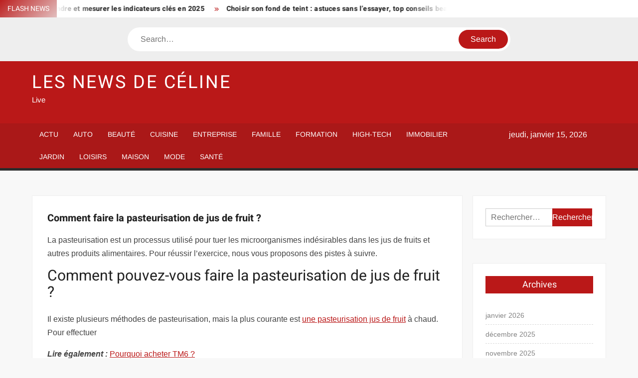

--- FILE ---
content_type: text/html; charset=UTF-8
request_url: https://www.celine-dion.net/comment-faire-la-pasteurisation-de-jus-de-fruit/
body_size: 22941
content:
<!doctype html>
<html lang="fr-FR">
<head><meta charset="UTF-8"><script>if(navigator.userAgent.match(/MSIE|Internet Explorer/i)||navigator.userAgent.match(/Trident\/7\..*?rv:11/i)){var href=document.location.href;if(!href.match(/[?&]nowprocket/)){if(href.indexOf("?")==-1){if(href.indexOf("#")==-1){document.location.href=href+"?nowprocket=1"}else{document.location.href=href.replace("#","?nowprocket=1#")}}else{if(href.indexOf("#")==-1){document.location.href=href+"&nowprocket=1"}else{document.location.href=href.replace("#","&nowprocket=1#")}}}}</script><script>(()=>{class RocketLazyLoadScripts{constructor(){this.v="1.2.6",this.triggerEvents=["keydown","mousedown","mousemove","touchmove","touchstart","touchend","wheel"],this.userEventHandler=this.t.bind(this),this.touchStartHandler=this.i.bind(this),this.touchMoveHandler=this.o.bind(this),this.touchEndHandler=this.h.bind(this),this.clickHandler=this.u.bind(this),this.interceptedClicks=[],this.interceptedClickListeners=[],this.l(this),window.addEventListener("pageshow",(t=>{this.persisted=t.persisted,this.everythingLoaded&&this.m()})),this.CSPIssue=sessionStorage.getItem("rocketCSPIssue"),document.addEventListener("securitypolicyviolation",(t=>{this.CSPIssue||"script-src-elem"!==t.violatedDirective||"data"!==t.blockedURI||(this.CSPIssue=!0,sessionStorage.setItem("rocketCSPIssue",!0))})),document.addEventListener("DOMContentLoaded",(()=>{this.k()})),this.delayedScripts={normal:[],async:[],defer:[]},this.trash=[],this.allJQueries=[]}p(t){document.hidden?t.t():(this.triggerEvents.forEach((e=>window.addEventListener(e,t.userEventHandler,{passive:!0}))),window.addEventListener("touchstart",t.touchStartHandler,{passive:!0}),window.addEventListener("mousedown",t.touchStartHandler),document.addEventListener("visibilitychange",t.userEventHandler))}_(){this.triggerEvents.forEach((t=>window.removeEventListener(t,this.userEventHandler,{passive:!0}))),document.removeEventListener("visibilitychange",this.userEventHandler)}i(t){"HTML"!==t.target.tagName&&(window.addEventListener("touchend",this.touchEndHandler),window.addEventListener("mouseup",this.touchEndHandler),window.addEventListener("touchmove",this.touchMoveHandler,{passive:!0}),window.addEventListener("mousemove",this.touchMoveHandler),t.target.addEventListener("click",this.clickHandler),this.L(t.target,!0),this.S(t.target,"onclick","rocket-onclick"),this.C())}o(t){window.removeEventListener("touchend",this.touchEndHandler),window.removeEventListener("mouseup",this.touchEndHandler),window.removeEventListener("touchmove",this.touchMoveHandler,{passive:!0}),window.removeEventListener("mousemove",this.touchMoveHandler),t.target.removeEventListener("click",this.clickHandler),this.L(t.target,!1),this.S(t.target,"rocket-onclick","onclick"),this.M()}h(){window.removeEventListener("touchend",this.touchEndHandler),window.removeEventListener("mouseup",this.touchEndHandler),window.removeEventListener("touchmove",this.touchMoveHandler,{passive:!0}),window.removeEventListener("mousemove",this.touchMoveHandler)}u(t){t.target.removeEventListener("click",this.clickHandler),this.L(t.target,!1),this.S(t.target,"rocket-onclick","onclick"),this.interceptedClicks.push(t),t.preventDefault(),t.stopPropagation(),t.stopImmediatePropagation(),this.M()}O(){window.removeEventListener("touchstart",this.touchStartHandler,{passive:!0}),window.removeEventListener("mousedown",this.touchStartHandler),this.interceptedClicks.forEach((t=>{t.target.dispatchEvent(new MouseEvent("click",{view:t.view,bubbles:!0,cancelable:!0}))}))}l(t){EventTarget.prototype.addEventListenerWPRocketBase=EventTarget.prototype.addEventListener,EventTarget.prototype.addEventListener=function(e,i,o){"click"!==e||t.windowLoaded||i===t.clickHandler||t.interceptedClickListeners.push({target:this,func:i,options:o}),(this||window).addEventListenerWPRocketBase(e,i,o)}}L(t,e){this.interceptedClickListeners.forEach((i=>{i.target===t&&(e?t.removeEventListener("click",i.func,i.options):t.addEventListener("click",i.func,i.options))})),t.parentNode!==document.documentElement&&this.L(t.parentNode,e)}D(){return new Promise((t=>{this.P?this.M=t:t()}))}C(){this.P=!0}M(){this.P=!1}S(t,e,i){t.hasAttribute&&t.hasAttribute(e)&&(event.target.setAttribute(i,event.target.getAttribute(e)),event.target.removeAttribute(e))}t(){this._(this),"loading"===document.readyState?document.addEventListener("DOMContentLoaded",this.R.bind(this)):this.R()}k(){let t=[];document.querySelectorAll("script[type=rocketlazyloadscript][data-rocket-src]").forEach((e=>{let i=e.getAttribute("data-rocket-src");if(i&&!i.startsWith("data:")){0===i.indexOf("//")&&(i=location.protocol+i);try{const o=new URL(i).origin;o!==location.origin&&t.push({src:o,crossOrigin:e.crossOrigin||"module"===e.getAttribute("data-rocket-type")})}catch(t){}}})),t=[...new Map(t.map((t=>[JSON.stringify(t),t]))).values()],this.T(t,"preconnect")}async R(){this.lastBreath=Date.now(),this.j(this),this.F(this),this.I(),this.W(),this.q(),await this.A(this.delayedScripts.normal),await this.A(this.delayedScripts.defer),await this.A(this.delayedScripts.async);try{await this.U(),await this.H(this),await this.J()}catch(t){console.error(t)}window.dispatchEvent(new Event("rocket-allScriptsLoaded")),this.everythingLoaded=!0,this.D().then((()=>{this.O()})),this.N()}W(){document.querySelectorAll("script[type=rocketlazyloadscript]").forEach((t=>{t.hasAttribute("data-rocket-src")?t.hasAttribute("async")&&!1!==t.async?this.delayedScripts.async.push(t):t.hasAttribute("defer")&&!1!==t.defer||"module"===t.getAttribute("data-rocket-type")?this.delayedScripts.defer.push(t):this.delayedScripts.normal.push(t):this.delayedScripts.normal.push(t)}))}async B(t){if(await this.G(),!0!==t.noModule||!("noModule"in HTMLScriptElement.prototype))return new Promise((e=>{let i;function o(){(i||t).setAttribute("data-rocket-status","executed"),e()}try{if(navigator.userAgent.indexOf("Firefox/")>0||""===navigator.vendor||this.CSPIssue)i=document.createElement("script"),[...t.attributes].forEach((t=>{let e=t.nodeName;"type"!==e&&("data-rocket-type"===e&&(e="type"),"data-rocket-src"===e&&(e="src"),i.setAttribute(e,t.nodeValue))})),t.text&&(i.text=t.text),i.hasAttribute("src")?(i.addEventListener("load",o),i.addEventListener("error",(function(){i.setAttribute("data-rocket-status","failed-network"),e()})),setTimeout((()=>{i.isConnected||e()}),1)):(i.text=t.text,o()),t.parentNode.replaceChild(i,t);else{const i=t.getAttribute("data-rocket-type"),s=t.getAttribute("data-rocket-src");i?(t.type=i,t.removeAttribute("data-rocket-type")):t.removeAttribute("type"),t.addEventListener("load",o),t.addEventListener("error",(i=>{this.CSPIssue&&i.target.src.startsWith("data:")?(console.log("WPRocket: data-uri blocked by CSP -> fallback"),t.removeAttribute("src"),this.B(t).then(e)):(t.setAttribute("data-rocket-status","failed-network"),e())})),s?(t.removeAttribute("data-rocket-src"),t.src=s):t.src="data:text/javascript;base64,"+window.btoa(unescape(encodeURIComponent(t.text)))}}catch(i){t.setAttribute("data-rocket-status","failed-transform"),e()}}));t.setAttribute("data-rocket-status","skipped")}async A(t){const e=t.shift();return e&&e.isConnected?(await this.B(e),this.A(t)):Promise.resolve()}q(){this.T([...this.delayedScripts.normal,...this.delayedScripts.defer,...this.delayedScripts.async],"preload")}T(t,e){var i=document.createDocumentFragment();t.forEach((t=>{const o=t.getAttribute&&t.getAttribute("data-rocket-src")||t.src;if(o&&!o.startsWith("data:")){const s=document.createElement("link");s.href=o,s.rel=e,"preconnect"!==e&&(s.as="script"),t.getAttribute&&"module"===t.getAttribute("data-rocket-type")&&(s.crossOrigin=!0),t.crossOrigin&&(s.crossOrigin=t.crossOrigin),t.integrity&&(s.integrity=t.integrity),i.appendChild(s),this.trash.push(s)}})),document.head.appendChild(i)}j(t){let e={};function i(i,o){return e[o].eventsToRewrite.indexOf(i)>=0&&!t.everythingLoaded?"rocket-"+i:i}function o(t,o){!function(t){e[t]||(e[t]={originalFunctions:{add:t.addEventListener,remove:t.removeEventListener},eventsToRewrite:[]},t.addEventListener=function(){arguments[0]=i(arguments[0],t),e[t].originalFunctions.add.apply(t,arguments)},t.removeEventListener=function(){arguments[0]=i(arguments[0],t),e[t].originalFunctions.remove.apply(t,arguments)})}(t),e[t].eventsToRewrite.push(o)}function s(e,i){let o=e[i];e[i]=null,Object.defineProperty(e,i,{get:()=>o||function(){},set(s){t.everythingLoaded?o=s:e["rocket"+i]=o=s}})}o(document,"DOMContentLoaded"),o(window,"DOMContentLoaded"),o(window,"load"),o(window,"pageshow"),o(document,"readystatechange"),s(document,"onreadystatechange"),s(window,"onload"),s(window,"onpageshow");try{Object.defineProperty(document,"readyState",{get:()=>t.rocketReadyState,set(e){t.rocketReadyState=e},configurable:!0}),document.readyState="loading"}catch(t){console.log("WPRocket DJE readyState conflict, bypassing")}}F(t){let e;function i(e){return t.everythingLoaded?e:e.split(" ").map((t=>"load"===t||0===t.indexOf("load.")?"rocket-jquery-load":t)).join(" ")}function o(o){function s(t){const e=o.fn[t];o.fn[t]=o.fn.init.prototype[t]=function(){return this[0]===window&&("string"==typeof arguments[0]||arguments[0]instanceof String?arguments[0]=i(arguments[0]):"object"==typeof arguments[0]&&Object.keys(arguments[0]).forEach((t=>{const e=arguments[0][t];delete arguments[0][t],arguments[0][i(t)]=e}))),e.apply(this,arguments),this}}o&&o.fn&&!t.allJQueries.includes(o)&&(o.fn.ready=o.fn.init.prototype.ready=function(e){return t.domReadyFired?e.bind(document)(o):document.addEventListener("rocket-DOMContentLoaded",(()=>e.bind(document)(o))),o([])},s("on"),s("one"),t.allJQueries.push(o)),e=o}o(window.jQuery),Object.defineProperty(window,"jQuery",{get:()=>e,set(t){o(t)}})}async H(t){const e=document.querySelector("script[data-webpack]");e&&(await async function(){return new Promise((t=>{e.addEventListener("load",t),e.addEventListener("error",t)}))}(),await t.K(),await t.H(t))}async U(){this.domReadyFired=!0;try{document.readyState="interactive"}catch(t){}await this.G(),document.dispatchEvent(new Event("rocket-readystatechange")),await this.G(),document.rocketonreadystatechange&&document.rocketonreadystatechange(),await this.G(),document.dispatchEvent(new Event("rocket-DOMContentLoaded")),await this.G(),window.dispatchEvent(new Event("rocket-DOMContentLoaded"))}async J(){try{document.readyState="complete"}catch(t){}await this.G(),document.dispatchEvent(new Event("rocket-readystatechange")),await this.G(),document.rocketonreadystatechange&&document.rocketonreadystatechange(),await this.G(),window.dispatchEvent(new Event("rocket-load")),await this.G(),window.rocketonload&&window.rocketonload(),await this.G(),this.allJQueries.forEach((t=>t(window).trigger("rocket-jquery-load"))),await this.G();const t=new Event("rocket-pageshow");t.persisted=this.persisted,window.dispatchEvent(t),await this.G(),window.rocketonpageshow&&window.rocketonpageshow({persisted:this.persisted}),this.windowLoaded=!0}m(){document.onreadystatechange&&document.onreadystatechange(),window.onload&&window.onload(),window.onpageshow&&window.onpageshow({persisted:this.persisted})}I(){const t=new Map;document.write=document.writeln=function(e){const i=document.currentScript;i||console.error("WPRocket unable to document.write this: "+e);const o=document.createRange(),s=i.parentElement;let n=t.get(i);void 0===n&&(n=i.nextSibling,t.set(i,n));const c=document.createDocumentFragment();o.setStart(c,0),c.appendChild(o.createContextualFragment(e)),s.insertBefore(c,n)}}async G(){Date.now()-this.lastBreath>45&&(await this.K(),this.lastBreath=Date.now())}async K(){return document.hidden?new Promise((t=>setTimeout(t))):new Promise((t=>requestAnimationFrame(t)))}N(){this.trash.forEach((t=>t.remove()))}static run(){const t=new RocketLazyLoadScripts;t.p(t)}}RocketLazyLoadScripts.run()})();</script>
	
	<meta name="viewport" content="width=device-width">
	<link rel="profile" href="https://gmpg.org/xfn/11">

				 			 			 			 			 			 			 			 			 			 			 			 			 			 			 <meta name='robots' content='index, follow, max-image-preview:large, max-snippet:-1, max-video-preview:-1' />
<meta http-equiv="Content-Security-Policy" content="upgrade-insecure-requests">

	<!-- This site is optimized with the Yoast SEO plugin v26.7 - https://yoast.com/wordpress/plugins/seo/ -->
	<title>Comment faire la pasteurisation de jus de fruit ? - Les News de Céline</title><link rel="preload" data-rocket-preload as="font" href="https://www.celine-dion.net/wp-content/themes/freenews/assets/library/fontawesome/webfonts/fa-solid-900.woff2" crossorigin><link rel="preload" data-rocket-preload as="font" href="https://www.celine-dion.net/wp-content/fonts/arimo/P5sfzZCDf9_T_3cV7NCUECyoxNk37cxcABrB.woff2" crossorigin><link rel="preload" data-rocket-preload as="font" href="https://www.celine-dion.net/wp-content/fonts/heebo/NGSpv5_NC0k9P_v6ZUCbLRAHxK1EiSysdUmm.woff2" crossorigin><link rel="preload" data-rocket-preload as="font" href="https://www.celine-dion.net/wp-content/fonts/heebo/NGSpv5_NC0k9P_v6ZUCbLRAHxK1EbiusdUmm.woff2" crossorigin><style id="wpr-usedcss">img:is([sizes=auto i],[sizes^="auto," i]){contain-intrinsic-size:3000px 1500px}body,html{font-family:-apple-system,BlinkMacSystemFont,"Segoe UI",Roboto,Helvetica,Arial,sans-serif,"Apple Color Emoji","Segoe UI Emoji","Segoe UI Symbol"!important}a,article,aside,div,fieldset,footer,form,h1,h2,h3,h4,header,label,legend,li,main,nav,p,section,span,strong,time,tr,ul{font-family:inherit}img.emoji{display:inline!important;border:none!important;box-shadow:none!important;height:1em!important;width:1em!important;margin:0 .07em!important;vertical-align:-.1em!important;background:0 0!important;padding:0!important}#toc_container li,#toc_container ul{margin:0;padding:0}#toc_container ul ul{margin-left:1.5em}#toc_container{background:#f9f9f9;border:1px solid #aaa;padding:10px;margin-bottom:1em;width:auto;display:table;font-size:95%}#toc_container span.toc_toggle{font-weight:400;font-size:90%}#toc_container a{text-decoration:none;text-shadow:none}#toc_container a:hover{text-decoration:underline}html{font-family:sans-serif;-webkit-text-size-adjust:100%;-ms-text-size-adjust:100%}body{margin:0}article,aside,footer,header,main,menu,nav,section{display:block}canvas,progress,video{display:inline-block;vertical-align:baseline}[hidden],template{display:none}a{background-color:transparent;text-decoration:none}strong{font-weight:700}h1{font-size:2em;margin:.67em 0}img{border:0}svg:not(:root){overflow:hidden}button,input,optgroup,select,textarea{color:inherit;font:inherit;margin:0}button{overflow:visible}button,select{text-transform:none}button,html input[type=button],input[type=submit]{-webkit-appearance:button;cursor:pointer}button[disabled],html input[disabled]{cursor:default}button:-moz-focus-inner,input:-moz-focus-inner{border:0;padding:0}input{line-height:normal}input[type=checkbox],input[type=radio]{box-sizing:border-box;padding:0}input[type=number]:-webkit-inner-spin-button,input[type=number]:-webkit-outer-spin-button{height:auto}input[type=search]:-webkit-search-cancel-button,input[type=search]:-webkit-search-decoration{-webkit-appearance:none}fieldset{border:1px solid silver;margin:0 2px;padding:.35em .625em .75em}legend{border:0;padding:0}textarea{overflow:auto}optgroup{font-weight:700}table{border-collapse:collapse;border-spacing:0}body,button,input,optgroup,select,textarea{color:#424242;font-family:Arimo,"Helvetica Neue",helvetica,arial,sans-serif;font-size:16px;line-height:1.7}h1,h2,h3,h4{color:#222;font-family:Heebo,serif;font-weight:500;line-height:1.1;margin:0 0 .75em}h1 a,h2 a,h3 a,h4 a{color:#222}h1{font-size:36px}h2{font-size:30px}h3{font-size:24px}h4{font-size:20px}p{margin:0 0 1em;padding:0}i{font-style:italic}html{-webkit-box-sizing:border-box;-moz-box-sizing:border-box;box-sizing:border-box}*,:after,:before{box-sizing:inherit}body{background:#f8f8f8}ul{margin:0 0 1.75em 1.3125em;padding:0}ul{list-style:disc}li>ul{margin-bottom:0;margin-left:1.5em}img{height:auto;max-width:100%;vertical-align:middle}#primary .page .entry-content table,#primary .post .entry-content table{margin:0 0 1.5em;width:100%}#primary .page .entry-content table,#primary .post .entry-content table{border:1px solid #ebebeb}#primary .page .entry-content table tr,#primary .post .entry-content table tr{border-bottom:1px solid #ebebeb}button,input[type=button],input[type=submit]{border:none;background-color:#ba1818;color:#fff;font-size:16px;line-height:1;padding:8px 16px;outline:0;transition:background 150ms ease-in-out}button:hover,input[type=button]:hover,input[type=submit]:hover{background-color:#111}button:active,button:focus,input[type=button]:active,input[type=button]:focus,input[type=submit]:active,input[type=submit]:focus{background-color:#111;outline:dotted thin;outline-offset:-4px}input[type=date],input[type=number],input[type=search],input[type=text],input[type=time],input[type=url],textarea{color:#666;border:1px solid #ccc;padding:5px 10px}input[type=date]:focus,input[type=number]:focus,input[type=search]:focus,input[type=text]:focus,input[type=time]:focus,input[type=url]:focus,textarea:focus{outline:dotted thin;outline-offset:-4px}select{border:1px solid #ccc}textarea{width:100%}a{color:#ba1818;text-decoration:none}a:active,a:hover{outline:0}.main-navigation{display:inline-block;font-family:Arimo,serif;transition:all .5s ease 0s;-o-transition:.5s;-ms-transition:.5s;-moz-transition:.5s;-webkit-transition:.5s;max-width:calc(100% - 300px)}#nav-sticker{background-color:#aa1818;border-bottom:5px solid #2c2c2c;position:relative;z-index:999}.main-header>.navigation-top,.main-header>.secondary-navigation{display:none}.site-header-menu{text-align:left}.main-navigation ul{margin:0;padding:0;list-style:none}.main-navigation ul li{display:inline-block;margin-right:-4px;position:relative}.main-navigation ul li a{color:#fff;display:block;font-size:14px;font-weight:400;padding:0 15px;position:relative;text-transform:uppercase}.main-navigation>.menu>ul>li>a,.main-navigation>ul>li>a{line-height:45px}.main-navigation ul li:hover>a{color:#bdbdbd}.main-navigation ul li ul li a{color:#fff;font-size:13px;line-height:36px}.main-navigation ul li ul li:hover{background-color:#111}.main-navigation ul.sub-menu{background-color:#ba1818;left:0;min-width:200px;position:absolute;top:120%;z-index:99;opacity:0;visibility:hidden;-webkit-transition:.5s;-moz-transition:.5s;-ms-transition:.5s;-o-transition:.5s;transition:all .5s ease}.main-navigation ul li.focus>ul.sub-menu,.main-navigation ul li:hover>ul.sub-menu{opacity:1;visibility:visible;top:100%}.main-navigation ul.sub-menu li{float:none;display:block;border-bottom:1px solid rgba(255,255,255,.3);margin:0}.main-navigation ul.sub-menu li:last-child{border:none}.main-navigation ul.sub-menu ul{right:-100%;left:auto;top:-20%}.main-navigation ul.sub-menu li:hover>ul{top:0}.main-navigation ul li.menu-item-has-children>a:before,.main-navigation ul li.page_item_has_children>a:before{font-family:'Font Awesome 6 Free';font-size:10px;content:"\f078";position:absolute;right:12px;top:0;font-weight:900}.main-navigation ul.sub-menu li.menu-item-has-children>a:before{content:"\f054"}.main-navigation .menu li.page_item_has_children a,.main-navigation ul.menu li.menu-item-has-children a{padding-right:30px}.menu-toggle{display:none}.dropdown-toggle{display:none}.clock{color:#fff;display:inline-block;padding-top:9px;right:8%;position:absolute;top:0}#date,#time{float:right}#time{background-color:#fff;color:#333;padding:0 10px;margin-left:10px;border-radius:2px}.secondary-navigation{background-color:#fff}.secondary-navigation ul{margin:0;padding:0;list-style:none}.secondary-navigation ul li{display:inline-block;line-height:35px;margin-right:-4px;position:relative}.secondary-navigation>ul>li{line-height:32px}.secondary-navigation ul li a{color:#333;display:block;font-size:13px;font-weight:400;padding:0 12px;position:relative;text-transform:uppercase}.secondary-navigation ul li a:hover{color:#999}.secondary-navigation ul.sub-menu{background-color:#fff;left:0;min-width:200px;position:absolute;top:120%;z-index:99;opacity:0;visibility:hidden;-webkit-transition:.5s;-moz-transition:.5s;-ms-transition:.5s;-o-transition:.5s;transition:all .5s ease}.secondary-navigation ul li.dropdown-children>ul.sub-menu,.secondary-navigation ul li.focus>ul.sub-menu,.secondary-navigation ul li:hover>ul.sub-menu{opacity:1;visibility:visible;top:100%}.secondary-navigation ul.sub-menu li{float:none;display:block;border-bottom:1px solid rgba(0,0,0,.1);margin:0}.secondary-navigation ul.sub-menu li:last-child{border:none}.secondary-navigation ul.sub-menu ul{right:-100%;left:auto;top:-20%}.secondary-navigation ul.sub-menu li:hover>ul{top:0}.secondary-menu-toggle{display:none}.main-header-brand{display:inline-block;width:100%}.header-media-search{background-color:#eee;padding:20px 0}.search-container{background-color:#fff;border-radius:40px;padding:5px;text-align:center;position:relative;margin:0 auto;width:60%}.search-container .search{border-radius:20px;max-width:1170px;margin:0 auto;overflow:hidden;position:relative;z-index:2}.search-container .search-field{border-radius:0;border:none;outline:0;padding:0 20px;height:38px;width:calc(100% - 100px);vertical-align:top;-webkit-appearance:none}.search-container .search-submit{border-radius:20px;height:38px;margin-left:-4px;margin-right:-1px;width:100px}#page{overflow:hidden;position:relative;word-wrap:break-word}#content{margin:50px 0}.wrap{margin-right:auto;margin-left:auto;margin-left:5%;margin-right:5%}.wrap:after{clear:both;content:"";display:block}.has-sidebar #primary{float:left;width:75%;width:calc(75% - 0px)}.has-sidebar #secondary{float:right;padding-left:20px;width:25%;width:calc(25% + 0px)}.top-header{background-color:#fff;position:relative;z-index:9}.flash-news:after{content:"";background:linear-gradient(90deg,rgba(255,255,255,0) 0,#fff 100%);right:30%;width:80px;height:35px;top:0;z-index:2;position:absolute}.flash-news{float:left;width:70%;overflow:hidden}.flash-news-header:after{content:"";background:linear-gradient(90deg,#fff 0,rgba(255,255,255,0) 100%);right:-80px;width:80px;height:35px;top:0;z-index:999;display:inline-block;position:absolute}.flash-news-header{background:linear-gradient(-45deg,#ba1818,#eee,#ba1818,#333);background-size:400% 400%;-webkit-animation:15s infinite Gradient;-moz-animation:15s infinite Gradient;animation:15s infinite Gradient;float:left;z-index:2;position:absolute;left:0}@-webkit-keyframes Gradient{0%{background-position:0 50%}50%{background-position:100% 50%}100%{background-position:0 50%}}@-moz-keyframes Gradient{0%{background-position:0 50%}50%{background-position:100% 50%}100%{background-position:0 50%}}@keyframes Gradient{0%{background-position:0 50%}50%{background-position:100% 50%}100%{background-position:0 50%}}.flash-news-title{color:#fff;height:35px;margin:0;padding:10px 15px;text-transform:uppercase;font-size:14px}.marquee:before{background-color:#333;content:"";width:100%;top:0;bottom:0}.marquee{background-color:#fff;height:35px;width:100%}.marquee .news-post-title:before{color:#ba1818;font-family:'Font Awesome 6 Free';font-size:10px;content:"\f101";margin-right:15px;font-weight:900}.marquee .news-post-title{margin-right:15px;display:inline-block;margin-top:3px}.marquee .news-post-title h3{display:inline-block;font-size:14px;font-weight:700;margin:0;letter-spacing:.2px}.header-social-menu{background-color:#ba1818;float:right;width:30%;margin-bottom:-1px;overflow:hidden}.site-header{position:relative}.header-brand{background-color:#ba1818;padding:10px 0}.header-brand-content{width:100%}.site-branding{display:inline-block;padding:10px 0;position:relative;-webkit-transition:margin-bottom .2s;transition:margin-bottom .2s;z-index:3;text-align:left}.header-right{float:right;display:inline-block}.header-banner{padding:10px 0}.main-header-brand .header-right .widget{margin:0}.main-header-brand .header-right .widget-title{display:none}.site-branding a{text-decoration:none}.site-branding-text{display:inline-block;vertical-align:middle}.site-title{clear:none;font-family:Heebo,serif;font-size:36px;font-weight:400;line-height:1.25;letter-spacing:.08em;margin:0;padding:0;text-transform:uppercase}.site-title,.site-title a{color:#fff;opacity:1}.site-description{font-family:Arimo,serif;font-size:15px;color:#eee}.screen-reader-text{border:0;clip:rect(1px,1px,1px,1px);clip-path:inset(50%);height:1px;margin:-1px;overflow:hidden;padding:0;position:absolute!important;width:1px;word-wrap:normal!important}.screen-reader-text:focus{background-color:#f1f1f1;border-radius:3px;box-shadow:0 0 2px 2px rgba(0,0,0,.6);clip:auto!important;clip-path:none;color:#21759b;display:block;font-size:14px;font-size:.875rem;font-weight:700;height:auto;left:5px;line-height:normal;padding:15px 23px 14px;text-decoration:none;top:5px;width:auto;z-index:100000}#content[tabindex="-1"]:focus{outline:0}.entry-content:after,.entry-content:before,.flash-news:after,.flash-news:before,.post-navigation:after,.post-navigation:before,.primary-menu:after,.primary-menu:before,.site-content:after,.site-content:before,.site-footer:after,.site-footer:before,.site-header-menu:after,.site-header-menu:before,.site-header:after,.site-header:before,.slick-slide:after,.slick-slide:before,.top-header-inner:after,.top-header-inner:before,.top-header:after,.top-header:before{content:"";display:table;table-layout:fixed}.entry-content:after,.flash-news:after,.post-navigation:after,.primary-menu:after,.site-content:after,.site-footer:after,.site-header-menu:after,.site-header:after,.slick-slide:after,.top-header-inner:after,.top-header:after{clear:both}.widget{margin:0 0 3em}#secondary .widget{background-color:#fff;border:1px solid #eee;padding:25px}.widget select{max-width:100%}.widget-title{font-size:18px;margin-top:0}.widget_archive ul{list-style:none;margin:0}.widget_archive li{border-bottom:1px dashed #d9d9d9;margin-bottom:5px;padding-bottom:5px}.widget_archive li:last-child{border:none}.widget_archive a{color:#838383;font-size:14px;line-height:26px;position:relative;-webkit-transition:color .3s;-moz-transition:color .3s;-ms-transition:color .3s;-o-transition:color .3s;transition:color .3s ease;display:inline-block}.widget_search .search-field{width:calc(100% - 81px);float:left;border-radius:0;height:36px;-webkit-appearance:none}.widget_search .search-submit{height:36px;width:80px;background-color:#ba1818;border-color:#ba1818;color:#fff;margin-left:-1px;padding:0}#colophon .widget-title:after{content:"";background-color:transparent;background:-webkit-linear-gradient(to right,#ba1818,transparent);background:linear-gradient(to right,#ba1818,transparent);width:105%;height:2px;position:absolute;bottom:-10px;left:0}#colophon .widget-title{display:inline-block;font-family:Heebo,serif;font-size:18px;position:relative;margin-bottom:30px}.main-content-area .widget-title:after{content:"";background-color:transparent;background:-webkit-linear-gradient(to right,#ba1818,transparent);background:linear-gradient(to right,#ba1818,transparent);width:105%;height:3px;position:absolute;bottom:-10px;left:0}.main-content-area .widget-title{display:inline-block;position:relative;margin-bottom:25px}.advertise-area .widget-title{display:none}.main-content-area{background-color:#fff;display:inline-block;padding:1.25em;border-left:1px solid #eee;border-right:1px solid #eee;width:100%}.left-widget-area{background-color:#fff;display:inline-block;float:left;padding:1.25em;width:30%}.right-widget-area{background-color:#fff;display:inline-block;float:right;padding:1.25em;width:30%}.left-widget-area .widget{margin:0 0 1.25em}.left-widget-area .widget-title:before{content:'';background-color:#ba1818;position:absolute;left:-20px;top:-1px;width:3px;height:20px}.left-widget-area .widget-title{margin-bottom:20px;position:relative}#secondary .widget-title,.right-widget-area .widget-title{background-color:#ba1818;color:#fff;text-align:center;margin:0 auto 30px;padding:8px}.hentry{margin:0 0 1.5em}.entry-content{margin:0 0 1.5em}.entry-content a{text-decoration:underline}.entry-content p:last-child{margin:0}.entry-header{margin-bottom:15px}.entry-title{font-size:20px;line-height:1.5;display:block;padding:0;margin-bottom:10px;position:relative;font-weight:600}.entry-content ul{padding:0 0 0 20px}.entry-header .entry-meta{font-size:13px;font-weight:700}.entry-header .entry-meta a{margin:0 6px 8px 0}.entry-footer .entry-meta span:before{content:"";background-color:#ba1818;height:1px;width:8px;display:inline-block;margin:0 7px 0 10px}.entry-footer .entry-meta span:first-child:before{display:none}.entry-content-holder{background-color:#fff;border:1px solid #eee;padding:20px}.single .entry-content-holder{padding:30px}body.page .page{background-color:#fff;border:1px solid #eee;padding:30px}.entry-footer .entry-meta{font-size:13px}.post-navigation .nav-links{text-transform:uppercase;font-size:12px;padding:0 10px}.post-navigation .nav-links .nav-previous:before{font-family:'Font Awesome 6 Free';font-weight:700;content:"\f100";margin-left:10px}.post-navigation .nav-links .nav-next:after{font-family:'Font Awesome 6 Free';font-weight:700;content:"\f101";margin-right:10px}.post-navigation .nav-links .nav-next a,.post-navigation .nav-links .nav-previous a{display:inline-block;padding:5px 10px}.post-navigation .nav-links .nav-next,.post-navigation .nav-links .nav-previous{background-color:#fff;border:1px solid #eee;float:left}.post-navigation .nav-links .nav-next{float:right}.post-navigation .nav-links .nav-next,.post-navigation .nav-links .nav-next a,.post-navigation .nav-links .nav-previous,.post-navigation .nav-links .nav-previous a{color:#ba1818}.post-navigation .nav-links .nav-next:hover,.post-navigation .nav-links .nav-previous:hover{background-color:#f8f8f8}object{max-width:100%}.slick-slider{position:relative;display:block;box-sizing:border-box;user-select:none;touch-action:pan-y;-webkit-tap-highlight-color:transparent}.slick-list{position:relative;overflow:hidden;display:block;margin:0;padding:0;z-index:1}.slick-list:focus{outline:0}.slick-list.dragging{cursor:pointer;cursor:hand}.slick-slider .slick-list,.slick-slider .slick-track{-webkit-transform:translate3d(0,0,0);-moz-transform:translate3d(0,0,0);-ms-transform:translate3d(0,0,0);-o-transform:translate3d(0,0,0);transform:translate3d(0,0,0)}.slick-track{position:relative;left:0;top:0;display:block}.slick-track:after,.slick-track:before{content:"";display:table}.slick-track:after{clear:both}.slick-loading .slick-track{visibility:hidden}.slick-slide{float:left;height:100%;min-height:1px;display:none}[dir=rtl] .slick-slide{float:right}.slick-slide img{display:block;width:100%}.slick-slide.slick-loading img{display:none}.slick-slide.dragging img{pointer-events:none}.slick-initialized .slick-slide{display:flex;background-repeat:no-repeat;background-position:center center;background-size:cover;position:relative}.slick-loading .slick-slide{visibility:hidden}.slick-vertical .slick-slide{display:block;height:auto;border:1px solid transparent}.slick-arrow.slick-hidden{display:none}.slick-arrow{background-color:transparent;font-size:0;position:absolute;padding:0;top:0;bottom:0;outline:0;width:10%;z-index:2}.slick-arrow:focus,.slick-arrow:hover{background-color:transparent}.slick-prev{right:0;cursor:url([data-uri]),default}.slick-next{left:0;cursor:url([data-uri]),default}.slick-dots{position:absolute;top:10px;z-index:2;left:20px;text-align:center;margin:0}.slick-dots li{list-style:none;margin:0 4px;display:inline-block}.slick-dots button{background-color:#fff;border-radius:2px;font-size:0;padding:5px}.slick-dots .slick-active button{opacity:.4}.highlighted-category-posts .slick-slide{border:0}.highlighted-category-posts{position:relative;overflow:hidden}.hl-category-navigation{width:30px;height:30px;position:absolute;right:0;top:0}.hl-category-nav:before{font-size:12px;color:#fff}.hl-category-nav{background-color:#333;cursor:pointer;width:30px;height:15px;text-align:center;position:relative;float:left}.hl-category-nav:hover{background-color:#ba1818}.advertise-area .widget_category_slide .slick-list,.main-content-area .widget_category_slide .slick-list{margin-right:-10px}.advertise-area .widget_category_slide .slick-slide,.main-content-area .widget_category_slide .slick-slide{padding-right:10px}.advertise-area .widget_category_slide .category-slide-wrap-single .slick-list,.main-content-area .widget_category_slide .category-slide-wrap-single .slick-list{margin-right:0}.advertise-area .widget_category_slide .category-slide-wrap-single .slick-slide,.main-content-area .widget_category_slide .category-slide-wrap-single .slick-slide{padding-right:0}#colophon{display:block}.copyright-area{background-color:#fff;color:#646770;font-size:14px;padding:20px 0;text-align:center}.site-info{display:inline-block}.footer-right-info{display:inline-block;float:right}.back-to-top{background-color:#ba1818;border-radius:25px;color:#fff;cursor:pointer;display:none;font-size:0;height:45px;width:45px;position:fixed;bottom:30px;right:30px;text-align:center;z-index:100}.back-to-top i{font-size:18px;-ms-transition:.3s;-moz-transition:.3s;-webkit-transition:.3s;-o-transition:.3s;transition:all .3s ease 0s}.back-to-top:hover i{margin-top:-3px;opacity:.7}@media only screen and (max-width:1200px){.wrap{margin-left:5%;margin-right:5%}.clock{font-size:12px;right:20px}#time{height:auto}}@media only screen and (max-width:1024px){.wrap{max-width:94%;margin:0 auto}.theiaStickySidebar{position:static!important;transform:none!important}.left-widget-area{border-right:1px solid #eee;border-top:1px solid #eee}.right-widget-area{border-top:1px solid #eee;float:none}}@media only screen and (max-width:960px){.flash-news,.header-social-menu{width:100%}.flash-news:after{right:0}.has-sidebar #primary{width:100%;padding:0;margin-bottom:50px}.has-sidebar #secondary{padding-left:0;width:100%}}@media only screen and (max-width:768px){.main-header-brand .header-right,.main-header-brand .site-branding{display:block;text-align:center;width:100%}.site-title{font-size:24px}.navigation-top{float:inherit}#nav-sticker,.main-header-brand .navigation-top,.main-header-brand .secondary-navigation,.main-header-brand .sticky-wrapper{display:none}.main-header>.navigation-top,.main-header>.secondary-navigation{display:block}.main-navigation{display:block;margin:0;max-width:100%}.main-navigation>.menu>ul>li>a,.main-navigation>ul>li>a{line-height:36px}.main-navigation ul li a{color:#333;border-bottom:1px solid rgba(0,0,0,.07)}.main-navigation ul.menu{display:none;width:100%;clear:both}.main-navigation div.menu>ul{display:none}.main-navigation ul li,.secondary-navigation ul li{display:block;float:none;line-height:36px}.main-navigation ul li ul li a{color:#333}.dropdown-toggle{background:#333;color:#fff;cursor:pointer;display:block;position:absolute;right:15px;text-align:center;top:6px;padding:4px 10px}.secondary-navigation .dropdown-toggle{display:none}.main-navigation ul>li:hover>.dropdown-toggle{background-color:#ba1818}.main-navigation ul li.menu-item-has-children>a:before,.main-navigation ul li.page_item_has_children>a:before,.main-navigation ul.sub-menu li.menu-item-has-children>a:before{display:none}.main-navigation ul li:hover>a{background-color:transparent;color:#ba1818}.main-navigation ul li ul li:hover{background-color:transparent}.main-navigation ul.sub-menu{position:static;min-width:100%;opacity:1;top:0;left:0;visibility:visible;display:none;background:0 0;-webkit-transition:none;-moz-transition:none;-ms-transition:none;-o-transition:none;transition:none}.main-navigation ul>li:hover>.sub-menu{top:0}.main-navigation ul.menu>li:hover>a:after{display:none}.main-navigation ul.sub-menu li{border-bottom:none}.main-navigation .menu li.page_item_has_children ul li a,.main-navigation ul.menu li.menu-item-has-children ul li a{padding:0 45px}.menu-toggle,.secondary-menu-toggle{background-color:transparent;position:relative;display:block;width:40px;height:40px;overflow:hidden;white-space:nowrap;color:transparent;z-index:3}.menu-toggle:focus,.menu-toggle:hover,.secondary-menu-toggle:focus,.secondary-menu-toggle:hover{background-color:transparent}.secondary-menu-toggle{position:absolute;top:2px;right:15px}.toggle-bar:after,.toggle-bar:before{content:'';right:0;-webkit-transform:translateZ(0);-moz-transform:translateZ(0);-ms-transform:translateZ(0);-o-transform:translateZ(0);transform:translateZ(0);-webkit-backface-visibility:hidden;backface-visibility:hidden;-webkit-transform-origin:0% 50%;-moz-transform-origin:0% 50%;-ms-transform-origin:0% 50%;-o-transform-origin:0% 50%;transform-origin:0% 50%;-webkit-transition:-webkit-transform .3s .3s;-moz-transition:-moz-transform .3s .3s;transition:transform .3s .3s}.toggle-bar:before{top:-6px}.toggle-bar:after{top:6px}.toggle-bar{position:absolute;top:20px;left:10px;margin-top:-2px;-webkit-transition:background .3s .3s;-moz-transition:background .3s .3s;transition:background .3s .3s}.toggle-bar,.toggle-bar:after,.toggle-bar:before{position:absolute;display:inline-block;height:3px;width:24px;background:#2e3233}.toggle-text{font-size:0}.toggled .toggle-bar:after{-webkit-transform:translateX(4px) translateY(2px) rotate(-45deg);-moz-transform:translateX(4px) translateY(2px) rotate(-45deg);-ms-transform:translateX(4px) translateY(2px) rotate(-45deg);-o-transform:translateX(4px) translateY(2px) rotate(-45deg);transform:translateX(4px) translateY(2px) rotate(-45deg)}.toggled .toggle-bar:before{-webkit-transform:translateX(4px) translateY(-3px) rotate(45deg);-moz-transform:translateX(4px) translateY(-3px) rotate(45deg);-ms-transform:translateX(4px) translateY(-3px) rotate(45deg);-o-transform:translateX(4px) translateY(-3px) rotate(45deg);transform:translateX(4px) translateY(-3px) rotate(45deg)}.toggled .toggle-bar{background:rgba(46,50,51,0)}.secondary-navigation .sub-menu li.menu-item-has-children a,.secondary-navigation .sub-menu li.page_item_has_children a{padding:0 45px}.secondary-navigation ul.sub-menu li{border-bottom:none}.secondary-navigation ul.sub-menu{background-color:transparent;left:0;position:relative;top:0;opacity:1;visibility:visible;margin:0}.secondary-navigation ul.sub-menu ul{right:auto;left:0;top:0}.secondary-navigation ul li.focus>ul.sub-menu,.secondary-navigation ul li:hover>ul.sub-menu{opacity:1;visibility:visible;top:0}.slick-dots{bottom:auto;top:10px}.entry-footer .entry-meta span{display:inline-block}}@media only screen and (max-width:500px){.flash-news-header,.flash-news:after{display:none}.highlighted-category-posts .slick-slide{padding:0}.entry-content{margin:0}}@media print{@page{margin:2cm}.entry{margin-top:1em}.entry .entry-header,.site-footer .site-info{margin:0}body{font:13pt Arimo,"Helvetica Neue",helvetica,arial,sans-serif;line-height:1.3;background:#fff!important;color:#000;text-align:left}h1{font-size:24pt}h2,h3,h4{font-size:14pt;margin-top:25px}h1,h2,h3,h4{page-break-after:avoid;page-break-inside:avoid}img{page-break-inside:avoid;page-break-after:avoid}table{page-break-inside:avoid}ul{page-break-before:avoid}a,a:link,a:visited{background:0 0;font-weight:700;text-decoration:underline;text-align:left}a{page-break-inside:avoid}a[href]:after{content:none}a:after>img{content:""}article a[href^="#"]:after{content:""}a:not(:local-link):after{content:" < " attr(href) "> "}#nav-sticker,.copyright-area,.entry-footer,.header-right,.left-widget-area,.main-navigation,.post-navigation,.right-widget-area,.search-container,.secondary-navigation,.top-header,.widget-area{display:none}.back-to-top{display:none!important}.main-content-area{width:100%}.has-sidebar #primary{width:100%}.widget{clear:both;width:100%}}.fa{font-family:var(--fa-style-family,"Font Awesome 6 Free");font-weight:var(--fa-style,900)}.fa{-moz-osx-font-smoothing:grayscale;-webkit-font-smoothing:antialiased;display:var(--fa-display,inline-block);font-style:normal;font-variant:normal;line-height:1;text-rendering:auto}.fa-long-arrow-up:before{content:"\f176"}.fa-angle-right:before{content:"\f105"}.fa-angle-down:before{content:"\f107"}.fa-chevron-down:before{content:"\f078"}.fa-angle-up:before{content:"\f106"}.fa-angle-left:before{content:"\f104"}:root{--fa-style-family-brands:"Font Awesome 6 Brands";--fa-font-brands:normal 400 1em/1 "Font Awesome 6 Brands"}:root{--fa-font-regular:normal 400 1em/1 "Font Awesome 6 Free"}:root{--fa-style-family-classic:"Font Awesome 6 Free";--fa-font-solid:normal 900 1em/1 "Font Awesome 6 Free"}@font-face{font-family:"Font Awesome 6 Free";font-style:normal;font-weight:900;font-display:swap;src:url(https://www.celine-dion.net/wp-content/themes/freenews/assets/library/fontawesome/webfonts/fa-solid-900.woff2) format("woff2"),url(https://www.celine-dion.net/wp-content/themes/freenews/assets/library/fontawesome/webfonts/fa-solid-900.ttf) format("truetype")}@font-face{font-family:"Font Awesome 5 Free";font-display:swap;font-weight:900;src:url(https://www.celine-dion.net/wp-content/themes/freenews/assets/library/fontawesome/webfonts/fa-solid-900.woff2) format("woff2"),url(https://www.celine-dion.net/wp-content/themes/freenews/assets/library/fontawesome/webfonts/fa-solid-900.ttf) format("truetype")}@font-face{font-family:FontAwesome;font-display:swap;src:url(https://www.celine-dion.net/wp-content/themes/freenews/assets/library/fontawesome/webfonts/fa-solid-900.woff2) format("woff2"),url(https://www.celine-dion.net/wp-content/themes/freenews/assets/library/fontawesome/webfonts/fa-solid-900.ttf) format("truetype")}@font-face{font-display:swap;font-family:Arimo;font-style:normal;font-weight:400;src:url(https://www.celine-dion.net/wp-content/fonts/arimo/P5sfzZCDf9_T_3cV7NCUECyoxNk37cxcABrB.woff2) format('woff2');unicode-range:U+0000-00FF,U+0131,U+0152-0153,U+02BB-02BC,U+02C6,U+02DA,U+02DC,U+2000-206F,U+2074,U+20AC,U+2122,U+2191,U+2193,U+2212,U+2215,U+FEFF,U+FFFD}@font-face{font-display:swap;font-family:Heebo;font-style:normal;font-weight:400;src:url(https://www.celine-dion.net/wp-content/fonts/heebo/NGSpv5_NC0k9P_v6ZUCbLRAHxK1EiSysdUmm.woff2) format('woff2');unicode-range:U+0000-00FF,U+0131,U+0152-0153,U+02BB-02BC,U+02C6,U+02DA,U+02DC,U+2000-206F,U+2074,U+20AC,U+2122,U+2191,U+2193,U+2212,U+2215,U+FEFF,U+FFFD}@font-face{font-display:swap;font-family:Heebo;font-style:normal;font-weight:700;src:url(https://www.celine-dion.net/wp-content/fonts/heebo/NGSpv5_NC0k9P_v6ZUCbLRAHxK1EbiusdUmm.woff2) format('woff2');unicode-range:U+0000-00FF,U+0131,U+0152-0153,U+02BB-02BC,U+02C6,U+02DA,U+02DC,U+2000-206F,U+2074,U+20AC,U+2122,U+2191,U+2193,U+2212,U+2215,U+FEFF,U+FFFD}#toc_container{contain:content;min-height:150px}.site-description,.site-title a{color:#fff}.theiaStickySidebar:after{content:"";display:table;clear:both}</style>
	<link rel="canonical" href="https://www.3coups2fourchette.com/comment-faire-la-pasteurisation-de-jus-de-fruit/" />
	<meta property="og:locale" content="fr_FR" />
	<meta property="og:type" content="article" />
	<meta property="og:title" content="Comment faire la pasteurisation de jus de fruit ? - Les News de Céline" />
	<meta property="og:description" content="La pasteurisation est un processus utilis&eacute; pour tuer les microorganismes ind&eacute;sirables dans les jus de fruits et autres produits alimentaires. Pour r&eacute;ussir l&rsquo;exercice, nous vous proposons des pistes &agrave; suivre." />
	<meta property="og:url" content="https://www.3coups2fourchette.com/comment-faire-la-pasteurisation-de-jus-de-fruit/" />
	<meta property="og:site_name" content="Les News de Céline" />
	<meta property="article:published_time" content="2023-01-17T23:17:25+00:00" />
	<meta name="author" content="Celine" />
	<meta name="twitter:card" content="summary_large_image" />
	<meta name="twitter:label1" content="Écrit par" />
	<meta name="twitter:data1" content="Celine" />
	<script type="application/ld+json" class="yoast-schema-graph">{"@context":"https://schema.org","@graph":[{"@type":"Article","@id":"https://www.3coups2fourchette.com/comment-faire-la-pasteurisation-de-jus-de-fruit/#article","isPartOf":{"@id":"https://www.3coups2fourchette.com/comment-faire-la-pasteurisation-de-jus-de-fruit/"},"author":{"name":"Celine","@id":"https://www.celine-dion.net/#/schema/person/eba5f2b12ea1c8f58c70881f28dba5e4"},"headline":"Comment faire la pasteurisation de jus de fruit ?","datePublished":"2023-01-17T23:17:25+00:00","mainEntityOfPage":{"@id":"https://www.3coups2fourchette.com/comment-faire-la-pasteurisation-de-jus-de-fruit/"},"wordCount":95,"articleSection":["Cuisine","Loisirs"],"inLanguage":"fr-FR"},{"@type":"WebPage","@id":"https://www.3coups2fourchette.com/comment-faire-la-pasteurisation-de-jus-de-fruit/","url":"https://www.3coups2fourchette.com/comment-faire-la-pasteurisation-de-jus-de-fruit/","name":"Comment faire la pasteurisation de jus de fruit ? - Les News de Céline","isPartOf":{"@id":"https://www.celine-dion.net/#website"},"datePublished":"2023-01-17T23:17:25+00:00","author":{"@id":"https://www.celine-dion.net/#/schema/person/eba5f2b12ea1c8f58c70881f28dba5e4"},"breadcrumb":{"@id":"https://www.3coups2fourchette.com/comment-faire-la-pasteurisation-de-jus-de-fruit/#breadcrumb"},"inLanguage":"fr-FR","potentialAction":[{"@type":"ReadAction","target":["https://www.3coups2fourchette.com/comment-faire-la-pasteurisation-de-jus-de-fruit/"]}]},{"@type":"BreadcrumbList","@id":"https://www.3coups2fourchette.com/comment-faire-la-pasteurisation-de-jus-de-fruit/#breadcrumb","itemListElement":[{"@type":"ListItem","position":1,"name":"Home","item":"https://www.celine-dion.net/"},{"@type":"ListItem","position":2,"name":"Comment faire la pasteurisation de jus de fruit ?"}]},{"@type":"WebSite","@id":"https://www.celine-dion.net/#website","url":"https://www.celine-dion.net/","name":"Les News de Céline","description":"Live","potentialAction":[{"@type":"SearchAction","target":{"@type":"EntryPoint","urlTemplate":"https://www.celine-dion.net/?s={search_term_string}"},"query-input":{"@type":"PropertyValueSpecification","valueRequired":true,"valueName":"search_term_string"}}],"inLanguage":"fr-FR"},{"@type":"Person","@id":"https://www.celine-dion.net/#/schema/person/eba5f2b12ea1c8f58c70881f28dba5e4","name":"Celine","image":{"@type":"ImageObject","inLanguage":"fr-FR","@id":"https://www.celine-dion.net/#/schema/person/image/","url":"https://secure.gravatar.com/avatar/94fc8c1b54577524f3bc0668c9c2e44cf27ddb1bcfa703b9fbf73b5bcd558c10?s=96&d=mm&r=g","contentUrl":"https://secure.gravatar.com/avatar/94fc8c1b54577524f3bc0668c9c2e44cf27ddb1bcfa703b9fbf73b5bcd558c10?s=96&d=mm&r=g","caption":"Celine"},"sameAs":["https://www.celine-dion.net"]}]}</script>
	<!-- / Yoast SEO plugin. -->


<link rel="alternate" type="application/rss+xml" title="Les News de Céline &raquo; Flux" href="https://www.celine-dion.net/feed/" />
<link rel="alternate" title="oEmbed (JSON)" type="application/json+oembed" href="https://www.celine-dion.net/wp-json/oembed/1.0/embed?url=https%3A%2F%2Fwww.3coups2fourchette.com%2Fcomment-faire-la-pasteurisation-de-jus-de-fruit%2F" />
<link rel="alternate" title="oEmbed (XML)" type="text/xml+oembed" href="https://www.celine-dion.net/wp-json/oembed/1.0/embed?url=https%3A%2F%2Fwww.3coups2fourchette.com%2Fcomment-faire-la-pasteurisation-de-jus-de-fruit%2F&#038;format=xml" />
<style id='wp-img-auto-sizes-contain-inline-css' type='text/css'></style>


<style id='wp-emoji-styles-inline-css' type='text/css'></style>





<style id='rocket-lazyload-inline-css' type='text/css'>
.rll-youtube-player{position:relative;padding-bottom:56.23%;height:0;overflow:hidden;max-width:100%;}.rll-youtube-player:focus-within{outline: 2px solid currentColor;outline-offset: 5px;}.rll-youtube-player iframe{position:absolute;top:0;left:0;width:100%;height:100%;z-index:100;background:0 0}.rll-youtube-player img{bottom:0;display:block;left:0;margin:auto;max-width:100%;width:100%;position:absolute;right:0;top:0;border:none;height:auto;-webkit-transition:.4s all;-moz-transition:.4s all;transition:.4s all}.rll-youtube-player img:hover{-webkit-filter:brightness(75%)}.rll-youtube-player .play{height:100%;width:100%;left:0;top:0;position:absolute;background:var(--wpr-bg-17ce9c88-a6da-40f7-862e-cf11edd056c0) no-repeat center;background-color: transparent !important;cursor:pointer;border:none;}
/*# sourceURL=rocket-lazyload-inline-css */
</style>
<script type="text/javascript" src="https://www.celine-dion.net/wp-includes/js/jquery/jquery.min.js?ver=3.7.1" id="jquery-core-js" data-rocket-defer defer></script>
<script type="text/javascript" src="https://www.celine-dion.net/wp-includes/js/jquery/jquery-migrate.min.js?ver=3.4.1" id="jquery-migrate-js" data-rocket-defer defer></script>
<script data-minify="1" type="text/javascript" src="https://www.celine-dion.net/wp-content/cache/min/1/wp-content/themes/freenews/assets/js/global.js?ver=1762481765" id="freenews-global-js" data-rocket-defer defer></script>
<link rel="https://api.w.org/" href="https://www.celine-dion.net/wp-json/" /><link rel="alternate" title="JSON" type="application/json" href="https://www.celine-dion.net/wp-json/wp/v2/posts/9150" /><meta name="generator" content="WordPress 6.9" />
<link rel='shortlink' href='https://www.celine-dion.net/?p=9150' />
<link rel="EditURI" type="application/rsd+xml" title="RSD" href="https://www.celine-dion.net/send.php?rsd" />
		<style type="text/css"></style>
		<noscript><style id="rocket-lazyload-nojs-css">.rll-youtube-player, [data-lazy-src]{display:none !important;}</style></noscript><style id="wpr-lazyload-bg-container"></style><style id="wpr-lazyload-bg-exclusion"></style>
<noscript>
<style id="wpr-lazyload-bg-nostyle">.rll-youtube-player .play{--wpr-bg-17ce9c88-a6da-40f7-862e-cf11edd056c0: url('https://www.celine-dion.net/wp-content/plugins/wp-rocket/assets/img/youtube.png');}</style>
</noscript>
<script type="application/javascript">const rocket_pairs = [{"selector":".rll-youtube-player .play","style":".rll-youtube-player .play{--wpr-bg-17ce9c88-a6da-40f7-862e-cf11edd056c0: url('https:\/\/www.celine-dion.net\/wp-content\/plugins\/wp-rocket\/assets\/img\/youtube.png');}","hash":"17ce9c88-a6da-40f7-862e-cf11edd056c0","url":"https:\/\/www.celine-dion.net\/wp-content\/plugins\/wp-rocket\/assets\/img\/youtube.png"}]; const rocket_excluded_pairs = [];</script><meta name="generator" content="WP Rocket 3.17.3.1" data-wpr-features="wpr_lazyload_css_bg_img wpr_remove_unused_css wpr_delay_js wpr_defer_js wpr_minify_js wpr_lazyload_images wpr_lazyload_iframes wpr_minify_css wpr_desktop" /></head>

<body data-rsssl=1 class="wp-singular post-template-default single single-post postid-9150 single-format-standard wp-theme-freenews wp-child-theme-freenews-child has-sidebar">
	<div data-rocket-location-hash="54257ff4dc2eb7aae68fa23eb5f11e06" id="page" class="site">
	<a class="skip-link screen-reader-text" href="#content">Skip to content</a>

	
	<header data-rocket-location-hash="fc409f86088b20b81d38a444febf083b" id="masthead" class="site-header">
		<div data-rocket-location-hash="c8c6c8c2cad2f085d7f2add0728d3097" id="main-header" class="main-header">
			<div class="navigation-top">
        		<div class="wrap">
            	<div id="site-header-menu" class="site-header-menu">
               	<nav class="main-navigation" aria-label="Primary Menu" role="navigation">
							    <button class="menu-toggle" aria-controls="primary-menu" aria-expanded="false">
        <span class="toggle-text">Menu</span>
        <span class="toggle-bar"></span>
    </button>

    <ul id="primary-menu" class="menu nav-menu"><li id="menu-item-8" class="menu-item menu-item-type-taxonomy menu-item-object-category menu-item-8 category-color-1"><a href="https://www.celine-dion.net/actu/">Actu</a></li>
<li id="menu-item-9" class="menu-item menu-item-type-taxonomy menu-item-object-category menu-item-9 category-color-3"><a href="https://www.celine-dion.net/auto/">Auto</a></li>
<li id="menu-item-10" class="menu-item menu-item-type-taxonomy menu-item-object-category menu-item-10 category-color-4"><a href="https://www.celine-dion.net/beaute/">Beauté</a></li>
<li id="menu-item-3490" class="menu-item menu-item-type-taxonomy menu-item-object-category current-post-ancestor current-menu-parent current-post-parent menu-item-3490 category-color-16"><a href="https://www.celine-dion.net/cuisine/">Cuisine</a></li>
<li id="menu-item-11" class="menu-item menu-item-type-taxonomy menu-item-object-category menu-item-11 category-color-5"><a href="https://www.celine-dion.net/entreprise/">Entreprise</a></li>
<li id="menu-item-12" class="menu-item menu-item-type-taxonomy menu-item-object-category menu-item-12 category-color-6"><a href="https://www.celine-dion.net/famille/">Famille</a></li>
<li id="menu-item-13" class="menu-item menu-item-type-taxonomy menu-item-object-category menu-item-13 category-color-7"><a href="https://www.celine-dion.net/formation/">Formation</a></li>
<li id="menu-item-14" class="menu-item menu-item-type-taxonomy menu-item-object-category menu-item-14 category-color-8"><a href="https://www.celine-dion.net/high-tech/">High-Tech</a></li>
<li id="menu-item-15" class="menu-item menu-item-type-taxonomy menu-item-object-category menu-item-15 category-color-9"><a href="https://www.celine-dion.net/immobilier/">Immobilier</a></li>
<li id="menu-item-16" class="menu-item menu-item-type-taxonomy menu-item-object-category menu-item-16 category-color-10"><a href="https://www.celine-dion.net/jardin/">Jardin</a></li>
<li id="menu-item-17" class="menu-item menu-item-type-taxonomy menu-item-object-category current-post-ancestor current-menu-parent current-post-parent menu-item-17 category-color-11"><a href="https://www.celine-dion.net/loisirs/">Loisirs</a></li>
<li id="menu-item-18" class="menu-item menu-item-type-taxonomy menu-item-object-category menu-item-18 category-color-12"><a href="https://www.celine-dion.net/maison/">Maison</a></li>
<li id="menu-item-19" class="menu-item menu-item-type-taxonomy menu-item-object-category menu-item-19 category-color-13"><a href="https://www.celine-dion.net/mode/">Mode</a></li>
<li id="menu-item-20" class="menu-item menu-item-type-taxonomy menu-item-object-category menu-item-20 category-color-14"><a href="https://www.celine-dion.net/sante/">Santé</a></li>
</ul>						 </nav><!-- #site-navigation -->
           		</div>
        		</div><!-- .wrap -->
			</div><!-- .navigation-top -->
			
			<div class="top-header">
				<div class="top-header-inner">

					    <div class="flash-news">
                <div class="flash-news-header">
            <h4 class="flash-news-title">Flash News</h4>
        </div>
                <div class="marquee">
                            <artical class="news-post-title"><h3><a href="https://www.lesvraisindependants.net/kpi-marketing-digital-comprendre-et-mesurer-les-indicateurs-cles-en-2025/" title="KPI marketing digital : comprendre et mesurer les indicateurs clés en 2025">KPI marketing digital : comprendre et mesurer les indicateurs clés en 2025</a></h3></artical>

                            <artical class="news-post-title"><h3><a href="https://www.beaute-chic.com/choisir-son-fond-de-teint-astuces-sans-lessayer-top-conseils-beaute/" title="Choisir son fond de teint : astuces sans l’essayer, top conseils beauté">Choisir son fond de teint : astuces sans l’essayer, top conseils beauté</a></h3></artical>

                            <artical class="news-post-title"><h3><a href="https://www.universvoiture.fr/comment-choisir-son-casque-moto-vintage-ou-retro/" title="Comment choisir son casque moto vintage ou rétro ?">Comment choisir son casque moto vintage ou rétro ?</a></h3></artical>

                            <artical class="news-post-title"><h3><a href="https://www.consultantweb.net/creer-des-sites-internet-les-meilleures-pratiques-pour-reussir-en-2024/" title="Créer des sites internet : les meilleures pratiques pour réussir en 2024">Créer des sites internet : les meilleures pratiques pour réussir en 2024</a></h3></artical>

                            <artical class="news-post-title"><h3><a href="https://www.planete-beaute.com/routine-capillaire-efficace-pour-renforcer-vos-cheveux-au-quotidien/" title="Adoptez une routine capillaire efficace pour des cheveux plus forts chaque jour">Adoptez une routine capillaire efficace pour des cheveux plus forts chaque jour</a></h3></artical>

                            <artical class="news-post-title"><h3><a href="https://www.detectis-immo.fr/fenetres-en-aluminium-au-havre-resistance-et-esthetisme/" title="Fenêtres en aluminium au havre : résistance et esthétisme">Fenêtres en aluminium au havre : résistance et esthétisme</a></h3></artical>

                            <artical class="news-post-title"><h3><a href="https://www.detectis-immo.fr/comment-realiser-un-plan-de-situation-du-terrain-efficace/" title="Comment réaliser un plan de situation du terrain efficace ?">Comment réaliser un plan de situation du terrain efficace ?</a></h3></artical>

                            <artical class="news-post-title"><h3><a href="https://www.guide-entrepreneur.fr/salon-professionnel-comment-creer-le-stand-qui-captive/" title="Salon professionnel : comment créer le stand qui captive ?">Salon professionnel : comment créer le stand qui captive ?</a></h3></artical>

                            <artical class="news-post-title"><h3><a href="https://leblogdevoyage.fr/decouvrir-biarritz-et-le-pays-basque-a-velo/" title="Explorer Biarritz et le Pays Basque à vélo, une aventure inoubliable">Explorer Biarritz et le Pays Basque à vélo, une aventure inoubliable</a></h3></artical>

                            <artical class="news-post-title"><h3><a href="https://leblogdevoyage.fr/voyage-en-russie-comment-obtenir-un-visa-touristique/" title="Obtenir un visa touristique pour la Russie sans stress ni surprise">Obtenir un visa touristique pour la Russie sans stress ni surprise</a></h3></artical>

                            <artical class="news-post-title"><h3><a href="https://www.planete-beaute.com/masseuse-nue-independante-a-paris-lart-du-massage-naturiste-personnalise-et-liberateur/" title="Masseuse nue indépendante à Paris : l’art du massage naturiste personnalisé et libérateur">Masseuse nue indépendante à Paris : l’art du massage naturiste personnalisé et libérateur</a></h3></artical>

                            <artical class="news-post-title"><h3><a href="https://www.beaute-chic.com/un-parfum-pour-homme-qui-allie-intensite-elegance-et-prix-abordable-decouvrez-lidentite-olfactive-de-fr27/" title="Un parfum pour homme qui allie intensité, élégance et prix abordable : découvrez l’identité olfactive de fr27">Un parfum pour homme qui allie intensité, élégance et prix abordable : découvrez l’identité olfactive de fr27</a></h3></artical>

                            <artical class="news-post-title"><h3><a href="https://www.planete-beaute.com/salon-de-tatouage-a-lyon-trouver-le-studio-parfait-pour-sublimer-votre-peau/" title="Salon de tatouage à lyon : trouver le studio parfait pour sublimer votre peau">Salon de tatouage à lyon : trouver le studio parfait pour sublimer votre peau</a></h3></artical>

                            <artical class="news-post-title"><h3><a href="https://www.annonces-emploi.org/etudes-finance-comment-travailler-dans-le-secteur-financier-de-maniere-efficace/" title="Études finance : comment travailler dans le secteur financier de manière efficace ?">Études finance : comment travailler dans le secteur financier de manière efficace ?</a></h3></artical>

                            <artical class="news-post-title"><h3><a href="https://www.lapetitecasserole.com/petit-dejeuner-sans-pain-idees-de-substituts-sains-et-delicieux/" title="Petit-déjeuner sans pain : idées de substituts sains et délicieux">Petit-déjeuner sans pain : idées de substituts sains et délicieux</a></h3></artical>

                            <artical class="news-post-title"><h3><a href="https://www.lamarieedesophie.com/choix-lune-de-miel-qui-doit-decider-conseils-et-suggestions-pour-bien-choisir/" title="Choix lune de miel : qui doit décider ? Conseils et suggestions pour bien choisir">Choix lune de miel : qui doit décider ? Conseils et suggestions pour bien choisir</a></h3></artical>

                            <artical class="news-post-title"><h3><a href="https://www.cc-paysdelapetitepierre.fr/realite-virtuelle-enjeux-et-avantages-a-connaitre-en-2025/" title="Réalité virtuelle : enjeux et avantages à connaître en 2025">Réalité virtuelle : enjeux et avantages à connaître en 2025</a></h3></artical>

                            <artical class="news-post-title"><h3><a href="https://www.unefillencuisine.fr/alimentation-quel-aliment-ne-contient-aucune-calorie-decouvrez-la-liste/" title="Alimentation : Quel aliment ne contient aucune calorie ? Découvrez la liste">Alimentation : Quel aliment ne contient aucune calorie ? Découvrez la liste</a></h3></artical>

                            <artical class="news-post-title"><h3><a href="https://www.annuairevoitures.fr/accident-de-voiture-porter-plainte-importance-et-procedure-a-suivre/" title="Accident de voiture : porter plainte, importance et procédure à suivre">Accident de voiture : porter plainte, importance et procédure à suivre</a></h3></artical>

                            <artical class="news-post-title"><h3><a href="https://www.le-comparatif.fr/age-moyen-de-depart-a-la-retraite-en-france-chiffres-et-tendances-actuelles/" title="Âge moyen de départ à la retraite en France : chiffres et tendances actuelles">Âge moyen de départ à la retraite en France : chiffres et tendances actuelles</a></h3></artical>

                            <artical class="news-post-title"><h3><a href="https://www.echangeimmo.com/demenagement-astuces-pour-obtenir-des-fonds-necessaires/" title="Déménagement : Astuces pour obtenir des fonds nécessaires">Déménagement : Astuces pour obtenir des fonds nécessaires</a></h3></artical>

                            <artical class="news-post-title"><h3><a href="https://www.auto-mechanic-info.com/carte-grise-sur-telephone-quelles-demarches-et-conditions/" title="Carte grise sur téléphone : quelles démarches et conditions ?">Carte grise sur téléphone : quelles démarches et conditions ?</a></h3></artical>

                            <artical class="news-post-title"><h3><a href="https://leblogdevoyage.fr/marche-paris-decouvrir-les-meilleures-adresses-pour-faire-ses-courses/" title="Marché Paris : découvrir les meilleures adresses pour faire ses courses">Marché Paris : découvrir les meilleures adresses pour faire ses courses</a></h3></artical>

                            <artical class="news-post-title"><h3><a href="https://pharmaplanet.net/traitement-efficace-contre-le-psoriasis-options-et-solutions-a-decouvrir/" title="Traitement efficace contre le psoriasis : options et solutions à découvrir">Traitement efficace contre le psoriasis : options et solutions à découvrir</a></h3></artical>

                            <artical class="news-post-title"><h3><a href="https://www.diag-immo-rennes.fr/budget-etudiant-quel-montant-prevoir-pour-un-appartement/" title="Budget étudiant : quel montant prévoir pour un appartement ?">Budget étudiant : quel montant prévoir pour un appartement ?</a></h3></artical>

                            <artical class="news-post-title"><h3><a href="https://www.quali-mode.fr/coiffure-pour-femme-de-70-ans-avec-lunettes-conseils-et-idees-tendance-pour-bien-choisir/" title="Coiffure pour femme de 70 ans avec lunettes : conseils et idées tendance pour bien choisir">Coiffure pour femme de 70 ans avec lunettes : conseils et idées tendance pour bien choisir</a></h3></artical>

                            <artical class="news-post-title"><h3><a href="https://www.detectis-immo.fr/assurer-un-appartement-les-documents-essentiels-a-fournir/" title="Assurer un appartement : les documents essentiels à fournir">Assurer un appartement : les documents essentiels à fournir</a></h3></artical>

                            <artical class="news-post-title"><h3><a href="https://www.kafkaiens.org/partage-les-bienfaits-et-bonheurs-du-partage-familial-et-amical/" title="Partage : les bienfaits et bonheurs du partage familial et amical">Partage : les bienfaits et bonheurs du partage familial et amical</a></h3></artical>

                            <artical class="news-post-title"><h3><a href="https://www.planetegarden.fr/semis-en-mars-quelle-variete-de-legumes-choisir-pour-la-serre/" title="Semis en mars : quelle variété de légumes choisir pour la serre ?">Semis en mars : quelle variété de légumes choisir pour la serre ?</a></h3></artical>

                            <artical class="news-post-title"><h3><a href="https://www.thebusinessnews.net/formuler-des-enjeux-les-meilleures-methodes-pour-y-parvenir/" title="Formuler des enjeux : les meilleures méthodes pour y parvenir !">Formuler des enjeux : les meilleures méthodes pour y parvenir !</a></h3></artical>

                            <artical class="news-post-title"><h3><a href="https://www.geekettegazette.com/nombre-de-mots-pour-etre-classe-en-1ere-page-sur-google-conseils-seo/" title="Nombre de mots pour être classé en 1ère page sur Google : conseils SEO">Nombre de mots pour être classé en 1ère page sur Google : conseils SEO</a></h3></artical>

                            <artical class="news-post-title"><h3><a href="https://www.kf-finances.com/dividendes-mensuels-actions-a-prendre-pour-les-obtenir-regulierement/" title="Dividendes mensuels : actions à prendre pour les obtenir régulièrement">Dividendes mensuels : actions à prendre pour les obtenir régulièrement</a></h3></artical>

                            <artical class="news-post-title"><h3><a href="https://www.kristal-beaute.com/chute-des-cheveux-lhormone-responsable-et-solutions-adaptees/" title="Chute des cheveux : l’hormone responsable et solutions adaptées">Chute des cheveux : l’hormone responsable et solutions adaptées</a></h3></artical>

                            <artical class="news-post-title"><h3><a href="https://www.jamet-espaces-verts.fr/semer-des-navets-avec-la-lune-en-2025-calendrier-et-astuces-a-connaitre/" title="Semer des navets avec la lune en 2025 : calendrier et astuces à connaître">Semer des navets avec la lune en 2025 : calendrier et astuces à connaître</a></h3></artical>

                            <artical class="news-post-title"><h3><a href="https://www.cc-beynat.fr/personne-multiculturelle-caracteristiques-et-identite-culturelle-en-france/" title="Personne multiculturelle : caractéristiques et identité culturelle en France">Personne multiculturelle : caractéristiques et identité culturelle en France</a></h3></artical>

                            <artical class="news-post-title"><h3><a href="https://www.twimmcook.com/christophe-michalak-les-lieux-de-travail-du-celebre-patissier/" title="Christophe Michalak : les lieux de travail du célèbre pâtissier">Christophe Michalak : les lieux de travail du célèbre pâtissier</a></h3></artical>

                            <artical class="news-post-title"><h3><a href="https://www.conseils-habitat.fr/isolation-thermique-et-phonique-les-3-principaux-types-disolants-a-connaitre/" title="Isolation thermique et phonique : les 3 principaux types d’isolants à connaître">Isolation thermique et phonique : les 3 principaux types d’isolants à connaître</a></h3></artical>

                            <artical class="news-post-title"><h3><a href="https://www.techsnack.net/medias-sociaux-quelle-influence-sur-le-web-francais/" title="Médias sociaux : quelle influence sur le Web français ?">Médias sociaux : quelle influence sur le Web français ?</a></h3></artical>

                            <artical class="news-post-title"><h3><a href="https://www.dededanssonjardin.com/papillons-quelles-fleurs-attirent-le-plus-decouvrez-les-preferees/" title="Papillons : quelles fleurs attirent le plus ? Découvrez les préférées !">Papillons : quelles fleurs attirent le plus ? Découvrez les préférées !</a></h3></artical>

                            <artical class="news-post-title"><h3><a href="https://www.consultantweb.net/pays-interdisent-netflix-liste-complete-et-actualisee-en-2025/" title="Pays interdisent Netflix : Liste complète et actualisée en 2025">Pays interdisent Netflix : Liste complète et actualisée en 2025</a></h3></artical>

                            <artical class="news-post-title"><h3><a href="https://www.cmadeco.eu/chauffage-piscine-hors-sol-solutions-pour-ameliorer-lefficacite/" title="Chauffage piscine hors sol : solutions pour améliorer l’efficacité">Chauffage piscine hors sol : solutions pour améliorer l’efficacité</a></h3></artical>

                            <artical class="news-post-title"><h3><a href="https://mbmariage.fr/lune-de-miel-planification-optimale-et-conseils-inspires/" title="Lune de miel : Planification optimale et conseils inspirés">Lune de miel : Planification optimale et conseils inspirés</a></h3></artical>

                    </div><!-- .marquee -->
    </div><!-- .flash-news -->
    
					<div class="header-social-menu">

						
					</div><!-- .header-social-menu -->
				</div><!-- .top-header-inner -->
			</div><!-- .top-header -->

							<div class="header-media-search">

					<div class="search-container">
    <form method="get" class="search" action="https://www.celine-dion.net/"> 
        <label for='s' class='screen-reader-text'>Search</label> 
            <input class="search-field" placeholder="Search&hellip;" name="s" type="search"> 
            <input class="search-submit" value="Search" type="submit">
    </form>
</div><!-- .search-container -->
    

				</div><!-- .header-media-search -->
						<div class="main-header-brand">
				<div class="header-brand">
					<div class="wrap">
						<div class="header-brand-content">
							    <div class="site-branding">
                <div class="site-branding-text">

                           <p class="site-title"><a href="https://www.celine-dion.net/" rel="home">Les News de Céline</a></p>
                                <p class="site-description">Live</p>
            
        </div><!-- .site-branding-text -->
    </div><!-- .site-branding -->


							<div class="header-right">
								<div class="header-banner">

																	</div><!-- .header-banner -->
							</div><!-- .header-right -->
						</div><!-- .header-brand-content -->
					</div><!-- .wrap -->
				</div><!-- .header-brand -->

				<div id="nav-sticker">
					<div class="navigation-top">
						<div class="wrap">
							<div id="site-header-menu" class="site-header-menu">
								<nav id="site-navigation" class="main-navigation" aria-label="Primary Menu">
								    <button class="menu-toggle" aria-controls="primary-menu" aria-expanded="false">
        <span class="toggle-text">Menu</span>
        <span class="toggle-bar"></span>
    </button>

    <ul id="primary-menu" class="menu nav-menu"><li class="menu-item menu-item-type-taxonomy menu-item-object-category menu-item-8 category-color-1"><a href="https://www.celine-dion.net/actu/">Actu</a></li>
<li class="menu-item menu-item-type-taxonomy menu-item-object-category menu-item-9 category-color-3"><a href="https://www.celine-dion.net/auto/">Auto</a></li>
<li class="menu-item menu-item-type-taxonomy menu-item-object-category menu-item-10 category-color-4"><a href="https://www.celine-dion.net/beaute/">Beauté</a></li>
<li class="menu-item menu-item-type-taxonomy menu-item-object-category current-post-ancestor current-menu-parent current-post-parent menu-item-3490 category-color-16"><a href="https://www.celine-dion.net/cuisine/">Cuisine</a></li>
<li class="menu-item menu-item-type-taxonomy menu-item-object-category menu-item-11 category-color-5"><a href="https://www.celine-dion.net/entreprise/">Entreprise</a></li>
<li class="menu-item menu-item-type-taxonomy menu-item-object-category menu-item-12 category-color-6"><a href="https://www.celine-dion.net/famille/">Famille</a></li>
<li class="menu-item menu-item-type-taxonomy menu-item-object-category menu-item-13 category-color-7"><a href="https://www.celine-dion.net/formation/">Formation</a></li>
<li class="menu-item menu-item-type-taxonomy menu-item-object-category menu-item-14 category-color-8"><a href="https://www.celine-dion.net/high-tech/">High-Tech</a></li>
<li class="menu-item menu-item-type-taxonomy menu-item-object-category menu-item-15 category-color-9"><a href="https://www.celine-dion.net/immobilier/">Immobilier</a></li>
<li class="menu-item menu-item-type-taxonomy menu-item-object-category menu-item-16 category-color-10"><a href="https://www.celine-dion.net/jardin/">Jardin</a></li>
<li class="menu-item menu-item-type-taxonomy menu-item-object-category current-post-ancestor current-menu-parent current-post-parent menu-item-17 category-color-11"><a href="https://www.celine-dion.net/loisirs/">Loisirs</a></li>
<li class="menu-item menu-item-type-taxonomy menu-item-object-category menu-item-18 category-color-12"><a href="https://www.celine-dion.net/maison/">Maison</a></li>
<li class="menu-item menu-item-type-taxonomy menu-item-object-category menu-item-19 category-color-13"><a href="https://www.celine-dion.net/mode/">Mode</a></li>
<li class="menu-item menu-item-type-taxonomy menu-item-object-category menu-item-20 category-color-14"><a href="https://www.celine-dion.net/sante/">Santé</a></li>
</ul>								</nav><!-- #site-navigation -->
            			</div>
        				</div><!-- .wrap -->
     				</div><!-- .navigation-top -->
				<div class="clock"> 
					<div id="time"></div>
					<div id="date">jeudi, janvier 15, 2026</div>
				</div>
				</div><!-- #nav-sticker -->
							</div><!-- .main-header-brand -->
						
							</div><!-- .main-header -->
	</header><!-- #masthead -->

	<div data-rocket-location-hash="9aeef69b3a30307314ed240f74205056" id="content" class="site-content">
		<div data-rocket-location-hash="e499c24b78d8e7de9d43c288d6128cec" class="site-content-cell">
						<div class="wrap wrap-width">
	<div id="primary" class="content-area">
		<main id="main" class="site-main">

		
<article id="post-9150" class="post-9150 post type-post status-publish format-standard hentry category-cuisine category-loisirs entry">
	
	<div class="entry-content-holder">
		<header class="entry-header">

		
				<div class="entry-meta">



				</div><!-- .entry-meta -->
			<h1 class="entry-title">Comment faire la pasteurisation de jus de fruit ?</h1>
		<div class="entry-meta">

		</div><!-- .entry-meta -->

		
	</header><!-- .entry-header -->

	<div class="entry-content">
		
<div>
<p>La pasteurisation est un processus utilis&eacute; pour tuer les microorganismes ind&eacute;sirables dans les jus de fruits et autres produits alimentaires. Pour r&eacute;ussir l&rsquo;exercice, nous vous proposons des pistes &agrave; suivre.</p>
<h2>Comment pouvez-vous faire la pasteurisation de jus de fruit ?</h2>
<p>Il existe plusieurs m&eacute;thodes de pasteurisation, mais la plus courante est <a href="https://steritech.eu.com/pasteurisation-des-jus-de-fruits-comment-ca-marche/">une pasteurisation jus de fruit</a> &agrave; chaud. Pour effectuer </p><p>
					<strong><i>Lire également :</i></strong>
					<a href="https://www.3coups2fourchette.com/comment-faire-la-pasteurisation-de-jus-de-fruit/" title="Pourquoi acheter TM6 ?">Pourquoi acheter TM6 ?</a>
				</p>
</div>
<p>&hellip;</p><p>
					<strong><i>A voir aussi :</i></strong>
					<a href="https://www.3coups2fourchette.com/comment-faire-la-pasteurisation-de-jus-de-fruit/" title="Sujet de causerie whatsapp : découvrez les meilleures astuces pour réussir vos discussions sur WhatsApp">Sujet de causerie whatsapp : découvrez les meilleures astuces pour réussir vos discussions sur WhatsApp</a>
				</p>
<p>L&rsquo;article <a rel="nofollow" href="https://www.3coups2fourchette.com/comment-faire-la-pasteurisation-de-jus-de-fruit/">Comment faire la pasteurisation de jus de fruit ?</a> est apparu en premier sur <a rel="nofollow" href="https://www.3coups2fourchette.com">3 Coups 2 Fourchette</a>.</p>

	</div><!-- .entry-content -->

	
		<footer class="entry-footer">
			<div class="entry-meta">

							</div><!-- .entry-meta -->
		</footer><!-- .entry-footer -->
			
		</div><!-- .entry-content-holder -->
</article><!-- #post-9150 -->

	<nav class="navigation post-navigation" aria-label="Publications">
		<h2 class="screen-reader-text">Navigation de l’article</h2>
		<div class="nav-links"><div class="nav-previous"><a href="https://www.3coups2fourchette.com/comment-faire-la-pasteurisation-de-jus-de-fruit/" rel="prev">La fiscalité des sorties en capital à l’étranger</a></div><div class="nav-next"><a href="https://www.3coups2fourchette.com/comment-faire-la-pasteurisation-de-jus-de-fruit/" rel="next">Centre de lavage auto : comment solutionner un problème de canon à mousse ?</a></div></div>
	</nav>
		</main><!-- #main -->
	</div><!-- #primary -->


<aside id="secondary" class="widget-area">
	<section id="search-2" class="widget widget_search"><form role="search" method="get" class="search-form" action="https://www.celine-dion.net/">
				<label>
					<span class="screen-reader-text">Rechercher :</span>
					<input type="search" class="search-field" placeholder="Rechercher…" value="" name="s" />
				</label>
				<input type="submit" class="search-submit" value="Rechercher" />
			</form></section><section id="archives-2" class="widget widget_archive"><h2 class="widget-title">Archives</h2>
			<ul>
					<li><a href='https://www.celine-dion.net/2026/01/'>janvier 2026</a></li>
	<li><a href='https://www.celine-dion.net/2025/12/'>décembre 2025</a></li>
	<li><a href='https://www.celine-dion.net/2025/11/'>novembre 2025</a></li>
	<li><a href='https://www.celine-dion.net/2025/10/'>octobre 2025</a></li>
	<li><a href='https://www.celine-dion.net/2025/09/'>septembre 2025</a></li>
	<li><a href='https://www.celine-dion.net/2025/08/'>août 2025</a></li>
	<li><a href='https://www.celine-dion.net/2025/07/'>juillet 2025</a></li>
	<li><a href='https://www.celine-dion.net/2025/06/'>juin 2025</a></li>
	<li><a href='https://www.celine-dion.net/2025/05/'>mai 2025</a></li>
	<li><a href='https://www.celine-dion.net/2025/04/'>avril 2025</a></li>
	<li><a href='https://www.celine-dion.net/2025/03/'>mars 2025</a></li>
	<li><a href='https://www.celine-dion.net/2025/02/'>février 2025</a></li>
	<li><a href='https://www.celine-dion.net/2025/01/'>janvier 2025</a></li>
	<li><a href='https://www.celine-dion.net/2024/12/'>décembre 2024</a></li>
	<li><a href='https://www.celine-dion.net/2024/11/'>novembre 2024</a></li>
	<li><a href='https://www.celine-dion.net/2024/10/'>octobre 2024</a></li>
	<li><a href='https://www.celine-dion.net/2024/09/'>septembre 2024</a></li>
	<li><a href='https://www.celine-dion.net/2024/08/'>août 2024</a></li>
	<li><a href='https://www.celine-dion.net/2024/07/'>juillet 2024</a></li>
	<li><a href='https://www.celine-dion.net/2024/06/'>juin 2024</a></li>
	<li><a href='https://www.celine-dion.net/2024/05/'>mai 2024</a></li>
	<li><a href='https://www.celine-dion.net/2024/04/'>avril 2024</a></li>
	<li><a href='https://www.celine-dion.net/2024/03/'>mars 2024</a></li>
	<li><a href='https://www.celine-dion.net/2024/02/'>février 2024</a></li>
	<li><a href='https://www.celine-dion.net/2024/01/'>janvier 2024</a></li>
	<li><a href='https://www.celine-dion.net/2023/12/'>décembre 2023</a></li>
	<li><a href='https://www.celine-dion.net/2023/11/'>novembre 2023</a></li>
	<li><a href='https://www.celine-dion.net/2023/10/'>octobre 2023</a></li>
	<li><a href='https://www.celine-dion.net/2023/09/'>septembre 2023</a></li>
	<li><a href='https://www.celine-dion.net/2023/08/'>août 2023</a></li>
	<li><a href='https://www.celine-dion.net/2023/07/'>juillet 2023</a></li>
	<li><a href='https://www.celine-dion.net/2023/06/'>juin 2023</a></li>
	<li><a href='https://www.celine-dion.net/2023/05/'>mai 2023</a></li>
	<li><a href='https://www.celine-dion.net/2023/04/'>avril 2023</a></li>
	<li><a href='https://www.celine-dion.net/2023/03/'>mars 2023</a></li>
	<li><a href='https://www.celine-dion.net/2023/02/'>février 2023</a></li>
	<li><a href='https://www.celine-dion.net/2023/01/'>janvier 2023</a></li>
	<li><a href='https://www.celine-dion.net/2022/12/'>décembre 2022</a></li>
	<li><a href='https://www.celine-dion.net/2022/11/'>novembre 2022</a></li>
	<li><a href='https://www.celine-dion.net/2022/10/'>octobre 2022</a></li>
	<li><a href='https://www.celine-dion.net/2022/09/'>septembre 2022</a></li>
	<li><a href='https://www.celine-dion.net/2022/08/'>août 2022</a></li>
	<li><a href='https://www.celine-dion.net/2022/07/'>juillet 2022</a></li>
	<li><a href='https://www.celine-dion.net/2022/06/'>juin 2022</a></li>
	<li><a href='https://www.celine-dion.net/2022/05/'>mai 2022</a></li>
	<li><a href='https://www.celine-dion.net/2022/04/'>avril 2022</a></li>
	<li><a href='https://www.celine-dion.net/2022/03/'>mars 2022</a></li>
	<li><a href='https://www.celine-dion.net/2022/02/'>février 2022</a></li>
	<li><a href='https://www.celine-dion.net/2022/01/'>janvier 2022</a></li>
	<li><a href='https://www.celine-dion.net/2021/12/'>décembre 2021</a></li>
	<li><a href='https://www.celine-dion.net/2021/11/'>novembre 2021</a></li>
	<li><a href='https://www.celine-dion.net/2021/10/'>octobre 2021</a></li>
	<li><a href='https://www.celine-dion.net/2021/09/'>septembre 2021</a></li>
	<li><a href='https://www.celine-dion.net/2021/08/'>août 2021</a></li>
	<li><a href='https://www.celine-dion.net/2021/07/'>juillet 2021</a></li>
	<li><a href='https://www.celine-dion.net/2021/06/'>juin 2021</a></li>
	<li><a href='https://www.celine-dion.net/2021/05/'>mai 2021</a></li>
	<li><a href='https://www.celine-dion.net/2021/04/'>avril 2021</a></li>
	<li><a href='https://www.celine-dion.net/2021/03/'>mars 2021</a></li>
	<li><a href='https://www.celine-dion.net/2021/02/'>février 2021</a></li>
	<li><a href='https://www.celine-dion.net/2021/01/'>janvier 2021</a></li>
	<li><a href='https://www.celine-dion.net/2020/12/'>décembre 2020</a></li>
	<li><a href='https://www.celine-dion.net/2020/11/'>novembre 2020</a></li>
	<li><a href='https://www.celine-dion.net/2020/10/'>octobre 2020</a></li>
	<li><a href='https://www.celine-dion.net/2020/09/'>septembre 2020</a></li>
	<li><a href='https://www.celine-dion.net/2020/08/'>août 2020</a></li>
	<li><a href='https://www.celine-dion.net/2020/07/'>juillet 2020</a></li>
	<li><a href='https://www.celine-dion.net/2020/05/'>mai 2020</a></li>
	<li><a href='https://www.celine-dion.net/2020/04/'>avril 2020</a></li>
	<li><a href='https://www.celine-dion.net/2019/12/'>décembre 2019</a></li>
	<li><a href='https://www.celine-dion.net/2019/09/'>septembre 2019</a></li>
	<li><a href='https://www.celine-dion.net/2019/03/'>mars 2019</a></li>
	<li><a href='https://www.celine-dion.net/2019/01/'>janvier 2019</a></li>
			</ul>

			</section></aside><!-- #secondary -->
		</div><!-- .site-content-cell -->
	</div><!-- #content -->
	
	<footer id="colophon" class="site-footer" role="contentinfo">

			
		<div class="copyright-area">
			<div class="wrap">
								<div class="site-info">
					
				</div><!-- .site-info -->
												<div class="footer-right-info">
															</div>
									</div><!-- .wrap -->
		</div><!-- .copyright-area -->
	</footer><!-- #colophon -->
			<button href="#" class="back-to-top" type="button"><i class="fa fa-long-arrow-up"></i>Go Top</button>
	</div><!-- #page -->

<script type="speculationrules">
{"prefetch":[{"source":"document","where":{"and":[{"href_matches":"/*"},{"not":{"href_matches":["/wp-*.php","/wp-admin/*","/wp-content/uploads/*","/wp-content/*","/wp-content/plugins/*","/wp-content/themes/freenews-child/*","/wp-content/themes/freenews/*","/*\\?(.+)"]}},{"not":{"selector_matches":"a[rel~=\"nofollow\"]"}},{"not":{"selector_matches":".no-prefetch, .no-prefetch a"}}]},"eagerness":"conservative"}]}
</script>
<script type="text/javascript" src="https://www.celine-dion.net/wp-content/plugins/table-of-contents-plus/front.min.js?ver=2411.1" id="toc-front-js" data-rocket-defer defer></script>
<script type="text/javascript" id="rocket_lazyload_css-js-extra">
/* <![CDATA[ */
var rocket_lazyload_css_data = {"threshold":"300"};
//# sourceURL=rocket_lazyload_css-js-extra
/* ]]> */
</script>
<script type="text/javascript" id="rocket_lazyload_css-js-after">
/* <![CDATA[ */
!function o(n,c,a){function u(t,e){if(!c[t]){if(!n[t]){var r="function"==typeof require&&require;if(!e&&r)return r(t,!0);if(s)return s(t,!0);throw(e=new Error("Cannot find module '"+t+"'")).code="MODULE_NOT_FOUND",e}r=c[t]={exports:{}},n[t][0].call(r.exports,function(e){return u(n[t][1][e]||e)},r,r.exports,o,n,c,a)}return c[t].exports}for(var s="function"==typeof require&&require,e=0;e<a.length;e++)u(a[e]);return u}({1:[function(e,t,r){"use strict";{const c="undefined"==typeof rocket_pairs?[]:rocket_pairs,a=(("undefined"==typeof rocket_excluded_pairs?[]:rocket_excluded_pairs).map(t=>{var e=t.selector;document.querySelectorAll(e).forEach(e=>{e.setAttribute("data-rocket-lazy-bg-"+t.hash,"excluded")})}),document.querySelector("#wpr-lazyload-bg-container"));var o=rocket_lazyload_css_data.threshold||300;const u=new IntersectionObserver(e=>{e.forEach(t=>{t.isIntersecting&&c.filter(e=>t.target.matches(e.selector)).map(t=>{var e;t&&((e=document.createElement("style")).textContent=t.style,a.insertAdjacentElement("afterend",e),t.elements.forEach(e=>{u.unobserve(e),e.setAttribute("data-rocket-lazy-bg-"+t.hash,"loaded")}))})})},{rootMargin:o+"px"});function n(){0<(0<arguments.length&&void 0!==arguments[0]?arguments[0]:[]).length&&c.forEach(t=>{try{document.querySelectorAll(t.selector).forEach(e=>{"loaded"!==e.getAttribute("data-rocket-lazy-bg-"+t.hash)&&"excluded"!==e.getAttribute("data-rocket-lazy-bg-"+t.hash)&&(u.observe(e),(t.elements||=[]).push(e))})}catch(e){console.error(e)}})}n(),function(){const r=window.MutationObserver;return function(e,t){if(e&&1===e.nodeType)return(t=new r(t)).observe(e,{attributes:!0,childList:!0,subtree:!0}),t}}()(document.querySelector("body"),n)}},{}]},{},[1]);
//# sourceURL=rocket_lazyload_css-js-after
/* ]]> */
</script>
<script type="text/javascript" src="https://www.celine-dion.net/wp-content/themes/freenews/assets/js/navigation.min.js?ver=6.9" id="freenews-navigation-js" data-rocket-defer defer></script>
<script data-minify="1" type="text/javascript" src="https://www.celine-dion.net/wp-content/cache/min/1/wp-content/themes/freenews/assets/js/skip-link-focus-fix.js?ver=1762481765" id="freenews-skip-link-focus-fix-js" data-rocket-defer defer></script>
<script type="text/javascript" src="https://www.celine-dion.net/wp-content/themes/freenews/assets/library/sticky-sidebar/ResizeSensor.min.js?ver=6.9" id="ResizeSensor-js" data-rocket-defer defer></script>
<script type="text/javascript" src="https://www.celine-dion.net/wp-content/themes/freenews/assets/library/sticky-sidebar/theia-sticky-sidebar.min.js?ver=6.9" id="theia-sticky-sidebar-js" data-rocket-defer defer></script>
<script type="text/javascript" src="https://www.celine-dion.net/wp-content/themes/freenews/assets/library/slick/slick.min.js?ver=6.9" id="slick-js" data-rocket-defer defer></script>
<script data-minify="1" type="text/javascript" src="https://www.celine-dion.net/wp-content/cache/min/1/wp-content/themes/freenews/assets/library/slick/slick-settings.js?ver=1762481765" id="freenews-slick-settings-js" data-rocket-defer defer></script>
<script data-minify="1" type="text/javascript" src="https://www.celine-dion.net/wp-content/cache/min/1/wp-content/themes/freenews/assets/library/sticky/jquery.sticky.js?ver=1762481765" id="jquery-sticky-js" data-rocket-defer defer></script>
<script data-minify="1" type="text/javascript" src="https://www.celine-dion.net/wp-content/cache/min/1/wp-content/themes/freenews/assets/library/sticky/sticky-setting.js?ver=1762481765" id="freenews-sticky-settings-js" data-rocket-defer defer></script>
<script type="text/javascript" src="https://www.celine-dion.net/wp-content/themes/freenews/assets/library/marquee/jquery.marquee.min.js?ver=6.9" id="marquee-js" data-rocket-defer defer></script>
<script data-minify="1" type="text/javascript" src="https://www.celine-dion.net/wp-content/cache/min/1/wp-content/themes/freenews/assets/library/marquee/marquee-settings.js?ver=1762481765" id="freenews-marquee-settings-js" data-rocket-defer defer></script>
<script>window.lazyLoadOptions=[{elements_selector:"img[data-lazy-src],.rocket-lazyload,iframe[data-lazy-src]",data_src:"lazy-src",data_srcset:"lazy-srcset",data_sizes:"lazy-sizes",class_loading:"lazyloading",class_loaded:"lazyloaded",threshold:300,callback_loaded:function(element){if(element.tagName==="IFRAME"&&element.dataset.rocketLazyload=="fitvidscompatible"){if(element.classList.contains("lazyloaded")){if(typeof window.jQuery!="undefined"){if(jQuery.fn.fitVids){jQuery(element).parent().fitVids()}}}}}},{elements_selector:".rocket-lazyload",data_src:"lazy-src",data_srcset:"lazy-srcset",data_sizes:"lazy-sizes",class_loading:"lazyloading",class_loaded:"lazyloaded",threshold:300,}];window.addEventListener('LazyLoad::Initialized',function(e){var lazyLoadInstance=e.detail.instance;if(window.MutationObserver){var observer=new MutationObserver(function(mutations){var image_count=0;var iframe_count=0;var rocketlazy_count=0;mutations.forEach(function(mutation){for(var i=0;i<mutation.addedNodes.length;i++){if(typeof mutation.addedNodes[i].getElementsByTagName!=='function'){continue}
if(typeof mutation.addedNodes[i].getElementsByClassName!=='function'){continue}
images=mutation.addedNodes[i].getElementsByTagName('img');is_image=mutation.addedNodes[i].tagName=="IMG";iframes=mutation.addedNodes[i].getElementsByTagName('iframe');is_iframe=mutation.addedNodes[i].tagName=="IFRAME";rocket_lazy=mutation.addedNodes[i].getElementsByClassName('rocket-lazyload');image_count+=images.length;iframe_count+=iframes.length;rocketlazy_count+=rocket_lazy.length;if(is_image){image_count+=1}
if(is_iframe){iframe_count+=1}}});if(image_count>0||iframe_count>0||rocketlazy_count>0){lazyLoadInstance.update()}});var b=document.getElementsByTagName("body")[0];var config={childList:!0,subtree:!0};observer.observe(b,config)}},!1)</script><script data-no-minify="1" async src="https://www.celine-dion.net/wp-content/plugins/wp-rocket/assets/js/lazyload/17.8.3/lazyload.min.js"></script><script>function lazyLoadThumb(e,alt,l){var t='<img data-lazy-src="https://i.ytimg.com/vi_webp/ID/hqdefault.webp" alt="" width="480" height="360"><noscript><img src="https://i.ytimg.com/vi_webp/ID/hqdefault.webp" alt="" width="480" height="360"></noscript>',a='<button class="play" aria-label="play Youtube video"></button>';if(l){t=t.replace('data-lazy-','');t=t.replace('loading="lazy"','');t=t.replace(/<noscript>.*?<\/noscript>/g,'');}t=t.replace('alt=""','alt="'+alt+'"');return t.replace("ID",e)+a}function lazyLoadYoutubeIframe(){var e=document.createElement("iframe"),t="ID?autoplay=1";t+=0===this.parentNode.dataset.query.length?"":"&"+this.parentNode.dataset.query;e.setAttribute("src",t.replace("ID",this.parentNode.dataset.src)),e.setAttribute("frameborder","0"),e.setAttribute("allowfullscreen","1"),e.setAttribute("allow","accelerometer; autoplay; encrypted-media; gyroscope; picture-in-picture"),this.parentNode.parentNode.replaceChild(e,this.parentNode)}document.addEventListener("DOMContentLoaded",function(){var exclusions=[];var e,t,p,u,l,a=document.getElementsByClassName("rll-youtube-player");for(t=0;t<a.length;t++)(e=document.createElement("div")),(u='https://i.ytimg.com/vi_webp/ID/hqdefault.webp'),(u=u.replace('ID',a[t].dataset.id)),(l=exclusions.some(exclusion=>u.includes(exclusion))),e.setAttribute("data-id",a[t].dataset.id),e.setAttribute("data-query",a[t].dataset.query),e.setAttribute("data-src",a[t].dataset.src),(e.innerHTML=lazyLoadThumb(a[t].dataset.id,a[t].dataset.alt,l)),a[t].appendChild(e),(p=e.querySelector(".play")),(p.onclick=lazyLoadYoutubeIframe)});</script>
<script>var rocket_beacon_data = {"ajax_url":"https:\/\/www.celine-dion.net\/wp-admin\/admin-ajax.php","nonce":"381d687ccb","url":"https:\/\/www.celine-dion.net\/comment-faire-la-pasteurisation-de-jus-de-fruit","is_mobile":false,"width_threshold":1600,"height_threshold":700,"delay":500,"debug":null,"status":{"atf":true,"lrc":true},"elements":"img, video, picture, p, main, div, li, svg, section, header, span","lrc_threshold":1800}</script><script data-name="wpr-wpr-beacon" src='https://www.celine-dion.net/wp-content/plugins/wp-rocket/assets/js/wpr-beacon.min.js' async></script><script defer src="https://static.cloudflareinsights.com/beacon.min.js/vcd15cbe7772f49c399c6a5babf22c1241717689176015" integrity="sha512-ZpsOmlRQV6y907TI0dKBHq9Md29nnaEIPlkf84rnaERnq6zvWvPUqr2ft8M1aS28oN72PdrCzSjY4U6VaAw1EQ==" data-cf-beacon='{"version":"2024.11.0","token":"a751b598cb8240fc95fab599d17fbb3b","r":1,"server_timing":{"name":{"cfCacheStatus":true,"cfEdge":true,"cfExtPri":true,"cfL4":true,"cfOrigin":true,"cfSpeedBrain":true},"location_startswith":null}}' crossorigin="anonymous"></script>
</body>
</html>

<!-- This website is like a Rocket, isn't it? Performance optimized by WP Rocket. Learn more: https://wp-rocket.me -->